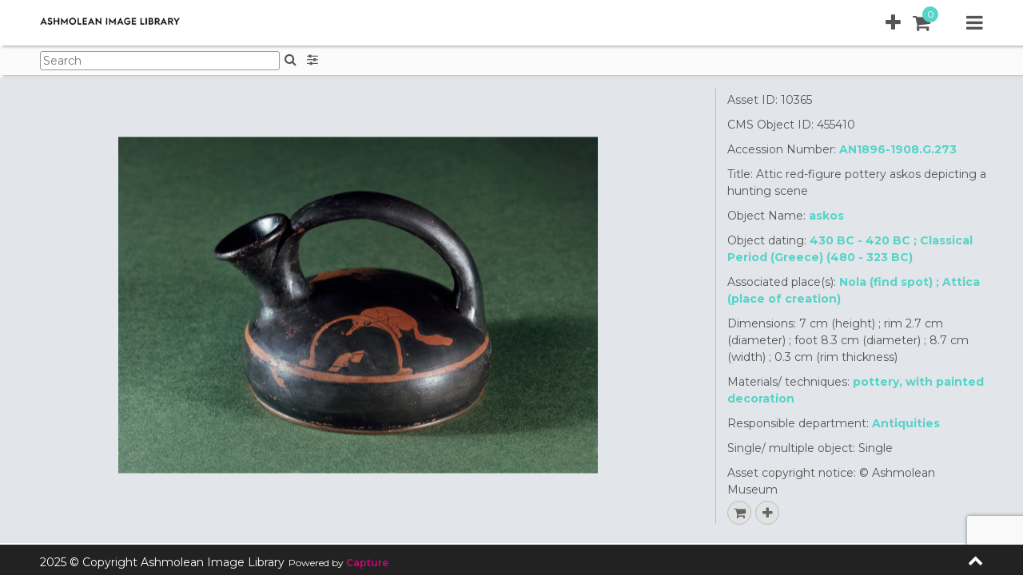

--- FILE ---
content_type: text/html; charset=UTF-8
request_url: https://images.ashmolean.org/asset/10365/
body_size: 25281
content:






<!DOCTYPE html><html lang="en-GB"><head>  <script defer src="https://www.googletagmanager.com/gtag/js?id=G-M9XFR7QL4Y"></script> <script defer src="[data-uri]"></script> <meta charset="UTF-8"><meta name="viewport" content="width=device-width, initial-scale=1"><meta name="robots" content="index,follow" /><meta name="googlebot" content="index,follow" /><link rel="profile" href="http://gmpg.org/xfn/11"><title>Ashmolean Museum Image Library | Attic red-figure pottery askos depicting a hunting scene</title><link rel="apple-touch-icon" sizes="57x57" href="https://images.ashmolean.org/wp-content/themes/capture_web-ashmolean/img/icons/apple-icon-57x57.png"><link rel="apple-touch-icon" sizes="60x60" href="https://images.ashmolean.org/wp-content/themes/capture_web-ashmolean/img/icons/apple-icon-60x60.png"><link rel="apple-touch-icon" sizes="72x72" href="https://images.ashmolean.org/wp-content/themes/capture_web-ashmolean/img/icons/apple-icon-72x72.png"><link rel="apple-touch-icon" sizes="76x76" href="https://images.ashmolean.org/wp-content/themes/capture_web-ashmolean/img/icons/apple-icon-76x76.png"><link rel="apple-touch-icon" sizes="114x114" href="https://images.ashmolean.org/wp-content/themes/capture_web-ashmolean/img/icons/apple-icon-114x114.png"><link rel="apple-touch-icon" sizes="120x120" href="https://images.ashmolean.org/wp-content/themes/capture_web-ashmolean/img/icons/apple-icon-120x120.png"><link rel="apple-touch-icon" sizes="144x144" href="https://images.ashmolean.org/wp-content/themes/capture_web-ashmolean/img/icons/apple-icon-144x144.png"><link rel="apple-touch-icon" sizes="152x152" href="https://images.ashmolean.org/wp-content/themes/capture_web-ashmolean/img/icons/apple-icon-152x152.png"><link rel="apple-touch-icon" sizes="180x180" href="https://images.ashmolean.org/wp-content/themes/capture_web-ashmolean/img/icons/apple-icon-180x180.png"><link rel="icon" type="image/png" sizes="192x192"  href="https://images.ashmolean.org/wp-content/themes/capture_web-ashmolean/img/icons/android-icon-192x192.png"><link rel="icon" type="image/png" sizes="32x32" href="https://images.ashmolean.org/wp-content/themes/capture_web-ashmolean/img/icons/favicon-32x32.png"><link rel="icon" type="image/png" sizes="96x96" href="https://images.ashmolean.org/wp-content/themes/capture_web-ashmolean/img/icons/favicon-96x96.png"><link rel="icon" type="image/png" sizes="16x16" href="https://images.ashmolean.org/wp-content/themes/capture_web-ashmolean/img/icons/favicon-16x16.png"><link rel="manifest" href="https://images.ashmolean.org/wp-content/themes/capture_web-ashmolean/img/icons/manifest.json"><meta name="msapplication-TileColor" content="#ffffff"><meta name="msapplication-TileImage" content="https://images.ashmolean.org/wp-content/themes/capture_web-ashmolean/img/icons/ms-icon-144x144.png"><meta name="description" content="Attic red-figure pottery askos depicting a hunting scene" /><meta property="og:title" content="455410" /><meta property="og:site_name" content="Ashmolean Image Library"/><meta property="og:description" content="Attic red-figure pottery askos depicting a hunting scene" /><meta property="og:image" content="https://images.ashmolean.org/cdn/ashmolean/previews/35/92c3cc934e5c6efea17f9a6c48e7bbe7/0/2ce32e32a49ebe89c5a860095d21382f/10365.jpg" /><meta property="og:url" content="https://images.ashmolean.org/asset/10365/" /><meta property="og:type" content="website" /><meta name="twitter:card" content="summary_large_image"><meta name="twitter:title" content="455410"><meta name="twitter:description" content="Attic red-figure pottery askos depicting a hunting scene"><meta property="twitter:image:src" content="https://images.ashmolean.org/cdn/ashmolean/previews/35/92c3cc934e5c6efea17f9a6c48e7bbe7/0/2ce32e32a49ebe89c5a860095d21382f/10365.jpg"/> <script type="application/ld+json">{
  "@context": "https://schema.org/",
  "@type": "WebSite",
  "name": "Ashmolean Image Library",
  "url": "https://images.ashmolean.org/",
  "potentialAction": {
    "@type": "SearchAction",
    "target": "https://images.ashmolean.org/search/?searchQuery={search_term_string}",
    "query-input": "required name=search_term_string"
  }
}</script> <script type="application/ld+json">{
      "@context": "https://schema.org/",
      "@type": "ImageObject",
        "url": "https://images.ashmolean.org/asset/10365/",
        "license": "https://images.ashmolean.org/asset/10365/",
        "acquireLicensePage": "https://images.ashmolean.org/asset/10365/",
        "contentUrl": "https://images.ashmolean.org/cdn/ashmolean/previews/35/92c3cc934e5c6efea17f9a6c48e7bbe7/0/2ce32e32a49ebe89c5a860095d21382f/10365.jpg",
  		"description": "Attic red-figure pottery askos depicting a hunting scene",
  		"name": "455410",
  		"keywords": "600-300, al, ancient, and, animal, animals, antiques, antiquites, antiquorum, archive, arm, asexual, ashmolean, askos, at, athenian, attic, attitudes, bait, base, basket, bc, beazley, bilderatlas, cabinet, calder, caught, christiansen, club, comte, copenhagen, corpus, cruelty, daremberg, database, de, decoration, delineated, der, dictionnaire, die, drawing, du, entry, exterior, fig.5535, fig.9, foot, fox, g273, gloss, greek, greques, hand, handle, head, hoffmann, hunting, italy, iv, kulturhistorischer, kunst, left, leipzig, lines, lip, mainz, melander, museum, nachahmung, nola, of, ox, oxford, panofka, paris, part, pelt, pl.29, pl.46.2, pl.6, pl.80.3, places, pls, pottery, pourtales-gorgier, preliminary, proceedings, pursuit, red-figure, related, relief, right, romaines, running, runs, satyr, scene, schreiber, sentimentality, sexual, shiny, sketch, skin, spring, steinhart, symposium, trap, type, underside, v539, vase, vasorum, with"
    }</script> <script defer src="[data-uri]"></script> <title>Asset &#8211; Ashmolean Museum Image Library</title><meta name='robots' content='max-image-preview:large' /><style>img:is([sizes="auto" i], [sizes^="auto," i]) { contain-intrinsic-size: 3000px 1500px }</style><link rel='dns-prefetch' href='//cdnjs.cloudflare.com' /><link rel="alternate" type="application/rss+xml" title="Ashmolean Museum Image Library &raquo; Feed" href="https://images.ashmolean.org/feed/" /><link rel="alternate" type="application/rss+xml" title="Ashmolean Museum Image Library &raquo; Comments Feed" href="https://images.ashmolean.org/comments/feed/" /><link rel='stylesheet' id='cwauth-style-group-css' href='https://images.ashmolean.org/wp-content/plugins/bwp-minify/min/?f=wp-content/plugins/wp-oauth/wp-oauth.css,wp-content/themes/capture_web-ashmolean/css/style.css,wp-includes/css/dist/block-library/style.min.css,wp-content/mu-plugins/capture-core/css/izi/iziToast.min.css,wp-content/mu-plugins/capture-core/css/izi/iziModal.min.css,wp-content/plugins/contact-form-7/includes/css/styles.css,wp-content/plugins/cookie-notice/css/front.min.css,wp-content/plugins/wp-knowledgebase/template-legacy/kbe_style.css,wp-content/plugins/cf7-conditional-fields/style.css&#038;ver=1758049473' type='text/css' media='all' /><link rel='stylesheet' id='fa_styles-css' href='https://cdnjs.cloudflare.com/ajax/libs/font-awesome/4.7.0/css/font-awesome.min.css?ver=1' type='text/css' media='all' /> <script type="text/javascript" src="https://images.ashmolean.org/wp-includes/js/jquery/jquery.min.js?ver=3.7.1" id="jquery-core-js"></script> <script defer type="text/javascript" src="https://images.ashmolean.org/wp-includes/js/jquery/jquery-migrate.min.js?ver=3.4.1" id="jquery-migrate-js"></script> <script defer type='text/javascript' src='https://images.ashmolean.org/wp-content/plugins/bwp-minify/min/?f=wp-content/plugins/wp-oauth/wp-oauth.js,wp-content/mu-plugins/capture-core/js/vendor/jsrender.min.js,wp-content/mu-plugins/capture-core/js/vendor/packery.min.js,wp-content/mu-plugins/capture-core/js/vendor/infinite-scroll.min.js,wp-content/mu-plugins/capture-core/js/vendor/jquery.mousewheel.js,wp-content/mu-plugins/capture-core/js/vendor/cookie.js,wp-content/mu-plugins/capture-core/js/vendor/touchswipe.min.js,wp-content/mu-plugins/capture-core/js/vendor/uppy-1.31.1.min.js,wp-content/mu-plugins/capture-core/js/vendor/vex.min.js,wp-content/mu-plugins/capture-core/js/vendor/iziToast.min.js&#038;ver=1758049473'></script> <script defer type="text/javascript" src="https://images.ashmolean.org/wp-content/cache/autoptimize/autoptimize_single_dbde9614c089a3af195a2a510d698401.php?ver=1" id="dropzone-js"></script> <script defer id="cwauth-cvars-js-extra" src="[data-uri]"></script> <script defer type='text/javascript' src='https://images.ashmolean.org/wp-content/plugins/bwp-minify/min/?f=wp-content/mu-plugins/capture-core/js/vendor/iziModal.min.js,wp-content/mu-plugins/capture-core/js/vendor/pdf.worker.js,wp-content/mu-plugins/capture-core/js/vendor/pdf.js,wp-content/plugins/cookie-notice/js/front.min.js,wp-content/plugins/wp-oauth/cvars.js&#038;ver=1758049473'></script> <link rel="https://api.w.org/" href="https://images.ashmolean.org/wp-json/" /><link rel="alternate" title="JSON" type="application/json" href="https://images.ashmolean.org/wp-json/wp/v2/pages/13" /><link rel="EditURI" type="application/rsd+xml" title="RSD" href="https://images.ashmolean.org/xmlrpc.php?rsd" /><link rel="canonical" href="https://images.ashmolean.org/asset/" /><link rel='shortlink' href='https://images.ashmolean.org/?p=13' /><link rel="alternate" title="oEmbed (JSON)" type="application/json+oembed" href="https://images.ashmolean.org/wp-json/oembed/1.0/embed?url=https%3A%2F%2Fimages.ashmolean.org%2Fasset%2F" /><link rel="alternate" title="oEmbed (XML)" type="text/xml+oembed" href="https://images.ashmolean.org/wp-json/oembed/1.0/embed?url=https%3A%2F%2Fimages.ashmolean.org%2Fasset%2F&#038;format=xml" /> <script id="navBasketBox" type="text/x-jsrender"><div class="basketPanelNav navSideItem">
		<div class="contentBlock">	
			<div class="sidebarItem basketSidebarItem">
				<div class="basketList clearfix">
					<div class="basketListInner">
						<div class="sidebarSubTitle">
							<h3>Default Basket</h3>
						</div>
						<div class="currentBasket">
						
						</div>
						<div class="addNewBasket">
							<a href="#" class="primary-button" id="addNewBasket">Add new</a>
						</div>
						<p class="hide loginForMoreMessageBasket">Please <a href="https://images.ashmolean.org/login/" class="textLink02">sign in</a>/<a href="https://images.ashmolean.org/register/" class="textLink02">register</a> to add a cart</p>
						<div class="sidebarSubTitle saved">
							<h3>Saved Baskets</h3>
						</div>
						<div class="savedBaskets">
							
						</div>
					</div>
				</div>
			</div>
		</div>
	</div></script> <script id="basketSidebar" type="text/x-jsrender"><div class="basketPanelSidebar">
		<div class="contentBlock">	
			<div class="sidebarItem basketSidebarItem">
				<div class="basketList clearfix">
					<div class="basketListInner">
						<div class="sidebarSubTitle">
							<h3>Default Basket</h3>
						</div>
						<div class="currentBasket">
						
						</div>
						<div class="addNewBasket">
							<a href="#" class="primary-button" id="addNewBasket">Add new</a>
						</div>
						<div class="sidebarSubTitle">
							<h3>Saved Baskets</h3>
						</div>
						<div class="savedBaskets">
							
						</div>
					</div>
				</div>
			</div>
		</div>
	</div></script><script defer src="[data-uri]"></script> </head><body class="wp-singular page-template-default page page-id-13 wp-theme-capture_web_theme_2 wp-child-theme-capture_web-ashmolean asset_preview_page cookies-not-set no-sidebar"><h1 class="screen-reader-text"></h1> <script defer src="[data-uri]"></script> <div id="page" class="site"> <noscript><div class="JSWarning"><div class="JSWarningInner"><p>For full functionality of this site it is necessary to enable JavaScript. Here are the <a href="http://activatejavascript.org" target="_blank"> instructions how to enable JavaScript in your web browser</a>.</p></div></div> </noscript> <a class="skip-link screen-reader-text" href="#content">Skip to content</a><header id="masthead" class="site-header"><div class="siteHeaderWrapper row"><form class="hide"> <input type="hidden" id="cooURL" value="https://images.ashmolean.org/api" /> <input type="hidden" id="uIP" value="3.129.45.248" /> <input type="hidden" id="lang_code" value="" /> <input type="hidden" id="currentSearchTerm" value="" /> <input type="hidden" id="stat" value="" data-logged="false" /></form><div class="site-branding col col-6"><div class="corporateLogo"> <a href="https://images.ashmolean.org" class="logoHomeLink"> <noscript><img src="https://images.ashmolean.org/wp-content/uploads/2020/04/Ashmolean-Image-Library-Title-Black.png" alt="Company Logo" /></noscript><img class="lazyload" src='data:image/svg+xml,%3Csvg%20xmlns=%22http://www.w3.org/2000/svg%22%20viewBox=%220%200%20210%20140%22%3E%3C/svg%3E' data-src="https://images.ashmolean.org/wp-content/uploads/2020/04/Ashmolean-Image-Library-Title-Black.png" alt="Company Logo" /> <span class="screen-reader-hide">Home</span> </a></div></div><nav id="site-navigation" class="main-navigation col col-6"><div class="headerIcons"> <a href="#" class="headerLink lightbox openLightboxPanel" title="Lightbox"><div class="icon"><i class="fa fa-plus" aria-hidden="true"></i><span class="screen-reader-hide">Lightbox</span></div></a> <a href="#" class="headerLink cart" id="cartBtn"><div class="icon"><i class="fa fa-shopping-cart"></i></div><div class="amountContainer"><span class="cartAmount">0</span></div></a></div> <a href="#" class="navMenu"> <i class="fa fa-navicon" aria-hidden="true"></i> <span class="screen-reader-hide">Main menu</span> </a><div class="menuContainer"><div class="menuContainerInner"> <a href="#" class="closeMenu"> <i class="fa fa-close" aria-hidden="true"></i> <span class="screen-reader-hide">Close menu</span> </a><div class="navItemDisplay"><div class="mobile"> <a href="#" class="closeNavItemDisplay"> <i class="fa fa-chevron-right" aria-hidden="true"></i> <span class="screen-reader-hide">Close menu item</span> </a></div><div class="navItemDisplayInner" id="navDisplayArea"><div class="navLogoWrapper"> <a href="https://images.ashmolean.org"> <noscript><img src="https://images.ashmolean.org/wp-content/uploads/2020/04/Ashmolean-Image-Library-Title-White.png" alt="Company Logo" /></noscript><img class="lazyload" src='data:image/svg+xml,%3Csvg%20xmlns=%22http://www.w3.org/2000/svg%22%20viewBox=%220%200%20210%20140%22%3E%3C/svg%3E' data-src="https://images.ashmolean.org/wp-content/uploads/2020/04/Ashmolean-Image-Library-Title-White.png" alt="Company Logo" /> <span class="screen-reader-hide">Home</span> </a></div></div></div><div class="navItems"><div class="navItemsInner"><div class="mobile"><div class="navLogoWrapper"> <a href="https://images.ashmolean.org"> <noscript><img src="https://images.ashmolean.org/wp-content/uploads/2020/04/Ashmolean-Image-Library-Title-White.png" alt="Company Logo" /></noscript><img class="lazyload" src='data:image/svg+xml,%3Csvg%20xmlns=%22http://www.w3.org/2000/svg%22%20viewBox=%220%200%20210%20140%22%3E%3C/svg%3E' data-src="https://images.ashmolean.org/wp-content/uploads/2020/04/Ashmolean-Image-Library-Title-White.png" alt="Company Logo" /> <span class="screen-reader-hide">Home</span> </a></div></div><ul class="menuToolsList" role="navigation"><li><a href="#" class="toolbarLink search" id="searchBtn"><div class="icon"><i class="fa fa-search"></i></div>Search</a></li><li><a href="#" class="toolbarLink user" id="userLoginBtn"><div class="icon"><i class="fa fa-user"></i></div>Login / Register</a></li><li><a href="https://images.ashmolean.org/groups/" class="toolbarLink groups" id="groupsBtn"><div class="icon"><i class="fa fa-object-group"></i></div>Groups</a></li><li><a href="#" class="toolbarLink lightbox" id="lightboxBtn"><div class="icon"><i class="fa fa-plus"></i></div>Lightbox</a></li><li><a href="#" class="toolbarLink cart" id="cartLink"><div class="icon"><i class="fa fa-shopping-cart"></i></div>Basket</a></li><li><a href="/help/" class="toolbarLink helpMenu"><div class="icon"><i class="fa fa-question"></i></div>Help</a></li></ul></div></div></div></div></nav></div></header><div class="header_placeholder"></div><div class="pageSubHeader"><div class="pageSubHeaderInner row"><div class="pageSubHeaderSearch"><form class="searchFormHeader form " id="searchFormHeader" novalidate="" action="https://images.ashmolean.org/search/"><div class="formGroup clearfix"><div class="formGroupItem"> <label for="searchQueryHeader" class="hide">Search:</label> <input type="text" name="searchQuery" id="searchQueryHeader" class="searchQueryHeader textbox" placeholder="Search"><button type="submit" class="iconButton SearchHomeButton inlineIconButton"><i class="fa fa-search" aria-hidden="true"></i><span class="screen-reader-hide">Search</span></button><div class="response"></div></div></div></form></div><div class="subHeaderTools"><div class="searchFilters"> <a href="#" class="headerIconButton searchFilter" title="Search filters"><i class="fa fa-sliders" aria-hidden="true"></i><span class="screen-reader-hide">Search filters</span></a></div></div></div></div><div class="pageSubHeader_placeholder"></div><div id="content" class="site-content"><div class="sidebar" id="sidebar"> <a href="#" class="closeSidebar" title="Close sidebar"><i class="fa fa-close" aria-hidden="true"></i><span class="screen-reader-hide">Search</span></a><div class="content"></div></div><div id="primary" class="content-area"><main id="main" class="site-main" role="main"><div class="assetPageWrapper"><div class="previewAssetWrapper"></div></div></main></div> <script id="assetPagePreview" type="text/x-jsrender"><div class="imageHugger {{if preview.mimetype == 'quicktime/panoramic'}}pano{{/if}}">
		{{if preview.mimetype == "image/jpeg"}}
			<div itemscope itemtype="http://schema.org/ImageObject">
				<span class="schemaInfo" itemprop="name"></span>
				<img src="{{:preview.url}}" class="assetPreviewItem" itemprop="contentUrl" alt="{{if metadata.md2}}{{:metadata.md2.value}}{{/if}}" />
			</div>
		{{/if}}
		{{if preview.mimetype == "image/png"}}
			<div itemscope itemtype="http://schema.org/ImageObject">
				<span class="schemaInfo" itemprop="name"></span>
				<img src="{{:preview.url}}" class="assetPreviewItem" itemprop="contentUrl" alt="{{if metadata.md2}}{{:metadata.md2.value}}{{/if}}" />
			</div>
		{{/if}}
		{{if preview.mimetype == "video/ogg"}}
			<video controls loop>
				<source src="{{:preview.url}}" type="video/ogg">
			</video>
		{{/if}}
		{{if preview.mimetype == "video/mp4"}}
			<video controls loop>
				<source src="{{:preview.url}}" type="video/mp4">
			</video>
		{{/if}}
		{{if preview.mimetype == "application/pdf"}}
			<embed src="{{:preview.url}}" alt="pdf" pluginspage="http://www.adobe.com/products/acrobat/readstep2.html">
		{{/if}}
		{{if preview.mimetype == "quicktime/panoramic"}}
				
			<div id="photosphere"></div>
		{{/if}}
			{{if preview.mimetype == "application/octet-stream"}}
				<video id="video" controls></video>
			{{/if}}   
			<div class="annotateImageDrawing">
				<img src="" class="imgDrawingOverlay" />
			</div>
		</div>
	</div></script> <script id="assetPagePreviewDetails" type="text/x-jsrender"><div class="previewPanelDetailsWrapper">
	<div class="previewAssetDetails vScroll">
		<div class="previewAssetDetailsWrapper">
			<div class="previewAssetDetailsList">
				<div class="previewAssetDetailsItem">
					{{if metadata.md61 && metadata.md61.value !== ''}}
						<h1 class="assetName" title="{{:metadata.md61.value}}">{{:metadata.md61.value}}</h1>
					{{/if}}
					{{if summary.idasset}}
						<span class="detail">
							<span class="label">Asset ID:</span>
							<span class="desc">{{:summary.idasset}}</span>
						</span>
					{{/if}}
					{{if metadata.md31 && metadata.md31.value !== ''}}
						<span class="detail">
							<span class="label">{{:metadata.md31.label}}:</span>
							<span class="desc">{{:metadata.md31.value}}</span>
						</span>
					{{/if}}
					{{if metadata.md32 && metadata.md32.value !== ''}}
						<span class="detail">
							<span class="label">{{:metadata.md32.label}}:</span>
							<span class="desc">
								<a href="/search/?searchQuery={{:metadata.md32.value}}" class="textLink04">{{:metadata.md32.value}}</a>
							</span>
						</span>
					{{/if}}
					{{if metadata.md33 && metadata.md33.value !== ''}}
						<span class="detail">
							<span class="label">{{:metadata.md33.label}}:</span>
							<span class="desc">{{:metadata.md33.value}}</span>
						</span>
					{{/if}}
					{{if metadata.md34 && metadata.md34.value !== ''}}
						<span class="detail">
							<span class="label">{{:metadata.md34.label}}:</span>
							<span class="desc">
								<a href="/search/?searchQuery={{:metadata.md34.value}}" class="textLink04">{{:metadata.md34.value}}</a>
							</span>
						</span>
					{{/if}}
					{{if metadata.md35 && metadata.md35.value !== ''}}
						<span class="detail">
							<span class="label">{{:metadata.md35.label}}:</span>
							<span class="desc">{{:metadata.md35.value}}</span>
						</span>
					{{/if}}
					{{if metadata.md36 && metadata.md36.value !== ''}}
						<span class="detail">
							<span class="label">{{:metadata.md36.label}}:</span>
							<span class="desc">{{:metadata.md36.value}}</span>
						</span>
					{{/if}}
					{{if metadata.md37 && metadata.md37.value !== ''}}
						<span class="detail">
							<span class="label">{{:metadata.md37.label}}:</span>
							<span class="desc">
								<a href="/search/?searchQuery={{:metadata.md37.value}}" class="textLink04">{{:metadata.md37.value}}</a>
							</span>
						</span>
					{{/if}}
					{{if metadata.md38 && metadata.md38.value !== ''}}
						<span class="detail">
							<span class="label">{{:metadata.md38.label}}:</span>
							<span class="desc">
								<a href="/search/?searchQuery={{:metadata.md38.value}}" class="textLink04">{{:metadata.md38.value}}</a>
							</span>
						</span>
					{{/if}}
					{{if metadata.md39 && metadata.md39.value !== ''}}
						<span class="detail">
							<span class="label">{{:metadata.md39.label}}:</span>
							<span class="desc">
								<a href="/search/?searchQuery={{:metadata.md39.value}}" class="textLink04">{{:metadata.md39.value}}</a>
							</span>
						</span>
					{{/if}}
					{{if metadata.md40 && metadata.md40.value !== ''}}
						<span class="detail">
							<span class="label">{{:metadata.md40.label}}:</span>
							<span class="desc">
								<a href="/search/?searchQuery={{:metadata.md40.value}}" class="textLink04">{{:metadata.md40.value}}</a>
							</span>
						</span>
					{{/if}}
					{{if metadata.md41 && metadata.md41.value !== ''}}
						<span class="detail">
							<span class="label">{{:metadata.md41.label}}:</span>
							<span class="desc">
								<a href="/search/?searchQuery={{:metadata.md41.value}}" class="textLink04">{{:metadata.md41.value}}</a>
							</span>
						</span>
					{{/if}}
					{{if metadata.md42 && metadata.md42.value !== ''}}
						<span class="detail">
							<span class="label">{{:metadata.md42.label}}:</span>
							<span class="desc">{{:metadata.md42.value}}</span>
						</span>
					{{/if}}
					{{if metadata.md43 && metadata.md43.value !== ''}}
						<span class="detail">
							<span class="label">{{:metadata.md43.label}}:</span>
							<span class="desc">
								<a href="/search/?searchQuery={{:metadata.md43.value}}" class="textLink04">{{:metadata.md43.value}}</a>
							</span>
						</span>
					{{/if}}
					{{if metadata.md44 && metadata.md44.value !== ''}}
						<span class="detail">
							<span class="label">{{:metadata.md44.label}}:</span>
							<span class="desc">
								<a href="/search/?searchQuery={{:metadata.md44.value}}" class="textLink04">{{:metadata.md44.value}}</a>
							</span>
						</span>
					{{/if}}
					{{if metadata.md45 && metadata.md45.value !== ''}}
						<span class="detail">
							<span class="label">{{:metadata.md45.label}}:</span>
							<span class="desc">{{:metadata.md45.value}}</span>
						</span>
					{{/if}}
					{{if metadata.md46 && metadata.md46.value !== ''}}
						<span class="detail">
							<span class="label">{{:metadata.md46.label}}:</span>
							<span class="desc">{{:metadata.md46.value}}</span>
						</span>
					{{/if}}
					{{if metadata.md48 && metadata.md48.value !== ''}}
						<span class="detail">
							<span class="label">{{:metadata.md48.label}}:</span>
							<span class="desc">{{:metadata.md48.value}}</span>
						</span>
					{{/if}}
					{{if metadata.md50 && metadata.md50.value !== ''}}
						<span class="detail">
							<span class="label">{{:metadata.md50.label}}:</span>
							<span class="desc">{{:metadata.md50.value}}</span>
						</span>
					{{/if}}
					{{if metadata.md54 && metadata.md54.value !== ''}}
						<span class="detail">
							<span class="label">{{:metadata.md54.label}}:</span>
							<span class="desc">{{:metadata.md54.value}}</span>
						</span>
					{{/if}}
					{{if metadata.md56 && metadata.md56.value !== ''}}
						<span class="detail">
							<span class="label">{{:metadata.md56.label}}:</span>
							<ul class="keywordList clearfix">
								{{keywordTags:metadata.md56.value}}
							</ul>
						</span>
					{{/if}}
					<p class="note">Can’t find the view/ detail you are looking for? Contact our team via <a href="mailto:picture.library@ashmus.ox.ac.uk" class="textLink02">picture.library@ashmus.ox.ac.uk</a>, or by calling <a href="tel:+4401865278040" class="textLink02">+44 (0)1865 278040</a> to see if we have an existing image to suit, or to discuss new photography commissions.</p>
				</div>
			</div>
		</div>
		<div class="assetActions">
				<ul class="actions clearfix">
				        {{if summary.license_types}}
        {{props summary.license_types ~idasset=summary.idasset}}
        {{if prop.is_physical_print}}
        <li><a href="#" class="printAsset printAssetIcon" data-id="{{:~idasset}}" title="This asset is available as a print. Click to add to basket and select print options"><i class="fa fa-print"></i></a></li>
        {{/if}}
        {{/props}}
        {{/if}}
        	<li class="basketAddToIcon"><a href="#" class="addToBasket" title="Add to basket" data-id="{{:summary.idasset}}" data-title="Add to"><i class="fa fa-shopping-cart"></i></a></li>	<li>
	<a href="#" class="addToLightbox circle" title="Add to" data-id="{{:summary.idasset}}" data-title="Add to"><i class="fa fa-plus" aria-hidden="true"></i><span class="screen-reader-hide">Add to lightbox</span></a>	</li>
					</ul>
			</div>
		</div>
		<div class="previewAssetActionPanel">
			<div class="previewAssetActionPanelInner"></div>
		</div>
	</div></script> </div><footer id="colophon" class="site-footer"><div class="footerInner"><div class="footerMain"><div class="footerMainInner row"><div class="col col-3"><section id="nav_menu-2" class="widget widget_nav_menu"><div class="menu-footermenu1-container"><ul id="menu-footermenu1" class="menu"><li id="menu-item-58" class="menu-item menu-item-type-post_type menu-item-object-page menu-item-58"><a href="https://images.ashmolean.org/about-us/">About us</a></li><li id="menu-item-57" class="menu-item menu-item-type-post_type menu-item-object-page menu-item-57"><a href="https://images.ashmolean.org/contact-us/">Contact us</a></li><li id="menu-item-238" class="menu-item menu-item-type-post_type menu-item-object-page menu-item-238"><a href="https://images.ashmolean.org/terms-and-conditions/">Terms of use</a></li><li id="menu-item-60" class="menu-item menu-item-type-post_type menu-item-object-page menu-item-privacy-policy menu-item-60"><a rel="privacy-policy" href="https://images.ashmolean.org/privacy-policy/">Data protection and privacy</a></li></ul></div></section></div><div class="col col-3"><section id="nav_menu-3" class="widget widget_nav_menu"><div class="menu-footermenu2-container"><ul id="menu-footermenu2" class="menu"><li id="menu-item-66" class="menu-item menu-item-type-post_type menu-item-object-page menu-item-66"><a href="https://images.ashmolean.org/image-inquiry/">Image inquiry form</a></li></ul></div></section></div><div class="col col-3"></div><div class="col col-3"><section id="nav_menu-4" class="widget widget_nav_menu"></section></div></div></div><div class="footerBar"><div class="footerBarInner"><div class="row"><div class="copyright col col-5"> <span class="copyrightText">2025 &copy; Copyright Ashmolean Image Library</span><div class="poweredByWrapper"> Powered by <a href="http://www.capture.co.uk" title="Powered by capture" target="_blank" class="poweredByAction">Capture</a></div></div><div class="socialIcons col col-6"><div class="socialMediaInner"></div></div><div class="expander col col-1"> <a href="#" class="openFooterMain expandFooter" title="Expand footer"><i class="fa fa-chevron-up" aria-hidden="true"></i><span class="screen-reader-hide">Expand footer</span></a></div></div></div></div></div></footer></div><div class="notificationArea"></div> <script type="speculationrules">{"prefetch":[{"source":"document","where":{"and":[{"href_matches":"\/*"},{"not":{"href_matches":["\/wp-*.php","\/wp-admin\/*","\/wp-content\/uploads\/*","\/wp-content\/*","\/wp-content\/plugins\/*","\/wp-content\/themes\/capture_web-ashmolean\/css\/*","\/wp-content\/themes\/capture_web_theme_2\/*","\/*\\?(.+)"]}},{"not":{"selector_matches":"a[rel~=\"nofollow\"]"}},{"not":{"selector_matches":".no-prefetch, .no-prefetch a"}}]},"eagerness":"conservative"}]}</script>  <script id="assetOverlay" type="text/x-jsrender"><div class="assetOverlay" data-id="{{:summary.idasset}}">
		<a href="#" class="closeOverlay">
			<i class="fa fa-close" aria-hidden="true"></i>
			<span class="screen-reader-text">Close preview</span>
		</a>
		<div class="overlayWrapper clearfix">
			<div class="overlayInner">

			</div>
		</div>
	</div></script>  <script id="previewAsset" type="text/x-jsrender"><div class="previewAssetWrapper">
		<a href="#" class="prevAsset assetNavBtn" data-id="{{:summary.idasset}}"><i class="fa fa-angle-left" aria-hidden="true"></i><span class="screen-reader-text">Previous asset</span></a>
		<div class="imageHugger {{if preview.mimetype == 'quicktime/panoramic'}}pano{{/if}}">
			{{if preview.mimetype == "image/jpeg"}}
				<div itemscope itemtype="http://schema.org/ImageObject">
					<span class="schemaInfo" itemprop="name"></span>
					<img src="{{:preview.url}}" class="assetPreviewItem" itemprop="contentUrl" alt="{{if metadata.md2}}{{:metadata.md2.value}}{{/if}}" />
				</div>
			{{/if}}
			{{if preview.mimetype == "image/png"}}
				<div itemscope itemtype="http://schema.org/ImageObject">
					<span class="schemaInfo" itemprop="name"></span>
					<img src="{{:preview.url}}" class="assetPreviewItem" itemprop="contentUrl" alt="{{if metadata.md2}}{{:metadata.md2.value}}{{/if}}" />
				</div>
			{{/if}}
			{{if preview.mimetype == "video/ogg"}}
				<video controls loop>
					<source src="{{:preview.url}}" type="video/ogg">
				</video>
			{{/if}}
			{{if preview.mimetype == "video/mp4"}}
				<video controls loop>
					<source src="{{:preview.url}}" type="video/mp4">
				</video>
			{{/if}}
			{{if preview.mimetype == "application/pdf"}}
				<div class="pdf-viewer" id="pdfViewerContainer">
					<div class="prevPage pageNavContainer">
						<button id="prev" class="pageNav"><span class="icon"><i class="fa fa-angle-left" aria-hidden="true"></i></span><span class="label">Previous page</span></button>
					</div>
					<div class="canvas">
						<canvas id="pdfViewer"></canvas>
					</div>
					<div class="nextPage pageNavContainer">
						<button id="next" class="pageNav"><span class="icon"><i class="fa fa-angle-right" aria-hidden="true"></i></span><span class="label">Next page</span></button>
					</div>
					 <span>Page: <span id="page_num"></span> / <span id="page_count"></span></span>
				</div>
			{{/if}}
			{{if preview.mimetype == "quicktime/panoramic"}}
				
				<div id="photosphere"></div>
			{{/if}}
			{{if preview.mimetype == "application/octet-stream"}}
				<video id="video" controls></video>
			{{/if}}   
			<div class="annotateImageDrawing">
				<img src="" class="imgDrawingOverlay" />
			</div>
		</div>
		<a href="#" class="nextAsset assetNavBtn" data-id="{{:summary.idasset}}"><i class="fa fa-angle-right" aria-hidden="true"></i><span class="screen-reader-text">Next asset</span></a>
	</div></script>  <script id="previewAssetDetails" type="text/x-jsrender"><div class="previewPanelDetailsWrapper">
		<div class="previewAssetDetails vScroll">
			<div class="previewAssetDetailsWrapper">
				<div class="previewAssetDetailsList">
					<div class="previewAssetDetailsItem">
						{{if metadata.md61 && metadata.md61.value !== ''}}
							<h3 class="assetName" title="{{:metadata.md61.value}}">{{:metadata.md61.value}}</h3>
						{{/if}}
						{{if summary.idasset}}
							<span class="detail">
								<span class="label">Asset ID:</span>
								<span class="desc">{{:summary.idasset}}</span>
							</span>
						{{/if}}
						{{if metadata.md31 && metadata.md31.value !== ''}}
							<span class="detail">
								<span class="label">{{:metadata.md31.label}}:</span>
								<span class="desc">{{:metadata.md31.value}}</span>
							</span>
						{{/if}}
						{{if metadata.md32 && metadata.md32.value !== ''}}
							<span class="detail">
								<span class="label">{{:metadata.md32.label}}:</span>
								<span class="desc">
									<a href="/search/?searchQuery={{:metadata.md32.value}}" class="textLink04">{{:metadata.md32.value}}</a>
								</span>
							</span>
						{{/if}}
						{{if metadata.md33 && metadata.md33.value !== ''}}
							<span class="detail">
								<span class="label">{{:metadata.md33.label}}:</span>
								<span class="desc">{{:metadata.md33.value}}</span>
							</span>
						{{/if}}
						{{if metadata.md34 && metadata.md34.value !== ''}}
							<span class="detail">
								<span class="label">{{:metadata.md34.label}}:</span>
								<span class="desc">
									<a href="/search/?searchQuery={{:metadata.md34.value}}" class="textLink04">{{:metadata.md34.value}}</a>
								</span>
							</span>
						{{/if}}
						{{if metadata.md35 && metadata.md35.value !== ''}}
							<span class="detail">
								<span class="label">{{:metadata.md35.label}}:</span>
								<span class="desc">{{:metadata.md35.value}}</span>
							</span>
						{{/if}}
						{{if metadata.md36 && metadata.md36.value !== ''}}
							<span class="detail">
								<span class="label">{{:metadata.md36.label}}:</span>
								<span class="desc">{{:metadata.md36.value}}</span>
							</span>
						{{/if}}
						{{if metadata.md37 && metadata.md37.value !== ''}}
							<span class="detail">
								<span class="label">{{:metadata.md37.label}}:</span>
								<span class="desc">
									<a href="/search/?searchQuery={{:metadata.md37.value}}" class="textLink04">{{:metadata.md37.value}}</a>
								</span>
							</span>
						{{/if}}
						{{if metadata.md38 && metadata.md38.value !== ''}}
							<span class="detail">
								<span class="label">{{:metadata.md38.label}}:</span>
								<span class="desc">
									<a href="/search/?searchQuery={{:metadata.md38.value}}" class="textLink04">{{:metadata.md38.value}}</a>
								</span>
							</span>
						{{/if}}
						{{if metadata.md39 && metadata.md39.value !== ''}}
							<span class="detail">
								<span class="label">{{:metadata.md39.label}}:</span>
								<span class="desc">
									<a href="/search/?searchQuery={{:metadata.md39.value}}" class="textLink04">{{:metadata.md39.value}}</a>
								</span>
							</span>
						{{/if}}
						{{if metadata.md40 && metadata.md40.value !== ''}}
							<span class="detail">
								<span class="label">{{:metadata.md40.label}}:</span>
								<span class="desc">
									<a href="/search/?searchQuery={{:metadata.md40.value}}" class="textLink04">{{:metadata.md40.value}}</a>
								</span>
							</span>
						{{/if}}
						{{if metadata.md41 && metadata.md41.value !== ''}}
							<span class="detail">
								<span class="label">{{:metadata.md41.label}}:</span>
								<span class="desc">
									<a href="/search/?searchQuery={{:metadata.md41.value}}" class="textLink04">{{:metadata.md41.value}}</a>
								</span>
							</span>
						{{/if}}
						{{if metadata.md42 && metadata.md42.value !== ''}}
							<span class="detail">
								<span class="label">{{:metadata.md42.label}}:</span>
								<span class="desc">{{:metadata.md42.value}}</span>
							</span>
						{{/if}}
						{{if metadata.md43 && metadata.md43.value !== ''}}
							<span class="detail">
								<span class="label">{{:metadata.md43.label}}:</span>
								<span class="desc">
									<a href="/search/?searchQuery={{:metadata.md43.value}}" class="textLink04">{{:metadata.md43.value}}</a>
								</span>
							</span>
						{{/if}}
						{{if metadata.md44 && metadata.md44.value !== ''}}
							<span class="detail">
								<span class="label">{{:metadata.md44.label}}:</span>
								<span class="desc">
									<a href="/search/?searchQuery={{:metadata.md44.value}}" class="textLink04">{{:metadata.md44.value}}</a>
								</span>
							</span>
						{{/if}}
						{{if metadata.md45 && metadata.md45.value !== ''}}
							<span class="detail">
								<span class="label">{{:metadata.md45.label}}:</span>
								<span class="desc">{{:metadata.md45.value}}</span>
							</span>
						{{/if}}
						{{if metadata.md46 && metadata.md46.value !== ''}}
							<span class="detail">
								<span class="label">{{:metadata.md46.label}}:</span>
								<span class="desc">{{:metadata.md46.value}}</span>
							</span>
						{{/if}}
						{{if metadata.md48 && metadata.md48.value !== ''}}
							<span class="detail">
								<span class="label">{{:metadata.md48.label}}:</span>
								<span class="desc">{{:metadata.md48.value}}</span>
							</span>
						{{/if}}
						{{if metadata.md50 && metadata.md50.value !== ''}}
							<span class="detail">
								<span class="label">{{:metadata.md50.label}}:</span>
								<span class="desc">{{:metadata.md50.value}}</span>
							</span>
						{{/if}}
						{{if metadata.md54 && metadata.md54.value !== ''}}
							<span class="detail">
								<span class="label">{{:metadata.md54.label}}:</span>
								<span class="desc">{{:metadata.md54.value}}</span>
							</span>
						{{/if}}
						{{if metadata.md56 && metadata.md56.value !== ''}}
							<span class="detail">
								<span class="label">{{:metadata.md56.label}}:</span>
								<ul class="keywordList clearfix">
									{{keywordTags:metadata.md56.value}}
								</ul>
							</span>
						{{/if}}
						<p class="note">Can’t find the view/ detail you are looking for? Contact our team via <a href="mailto:picture.library@ashmus.ox.ac.uk" class="textLink02">picture.library@ashmus.ox.ac.uk</a>, or by calling <a href="tel:+4401865278040" class="textLink02">+44 (0)1865 278040</a> to see if we have an existing image to suit, or to discuss new photography commissions.</p>
					</div>
				</div>
			</div>
			<div class="assetActions">
				<ul class="actions clearfix">
					        {{if summary.license_types}}
        {{props summary.license_types ~idasset=summary.idasset}}
        {{if prop.is_physical_print}}
        <li><a href="#" class="printAsset printAssetIcon" data-id="{{:~idasset}}" title="This asset is available as a print. Click to add to basket and select print options"><i class="fa fa-print"></i></a></li>
        {{/if}}
        {{/props}}
        {{/if}}
        	<li class="basketAddToIcon"><a href="#" class="addToBasket" title="Add to basket" data-id="{{:summary.idasset}}" data-title="Add to"><i class="fa fa-shopping-cart"></i></a></li>	<li>
	<a href="#" class="addToLightbox circle" title="Add to" data-id="{{:summary.idasset}}" data-title="Add to"><i class="fa fa-plus" aria-hidden="true"></i><span class="screen-reader-hide">Add to lightbox</span></a>	</li>
					</ul>
			</div>
		</div>
		<div class="previewAssetActionPanel">
			<div class="previewAssetActionPanelInner"></div>
		</div>
	</div></script> <script id="assetOnlyNotesArea" type="text/x-jsrender"></script> <script id="assetDeleteNoteMessage" type="text/x-jsrender">Are you sure you want to delete this note?</script> <script id="keywordTemplate" type="text/x-jsrender"><li class="keywordItem"><a href="https://images.ashmolean.org/search/?searchQuery={{>}}" title="Search for {{>}}">{{>}}</a></li></script> <div class="downloadPanel"><div class="downloadPanelInner"><div class="animation"><div class="loadingAnimation active"> <span class="hide">Loading...</span><div class="spinner"><div class="bounce1"></div><div class="bounce2"></div><div class="bounce3"></div></div></div></div><div class="message"><p>Your download will start shortly, please do not navigate away from this page until the download prompt has appeared. Doing so may cause your download to be interrupted.</p></div></div></div> <script id="projectForm" type="text/x-jsrender"><form id="assetDownloadUsageForm" class="form">
		<h2>Download</h2>
		{{if usage !== ''}}
			{{if usage && usage.form_type}}
				<p>Please enter details of how the asset(s) will be used</p>
			{{/if}}
			<div id="parentUsage">
				{{include tmpl="#usageForm" /}}
			</div>
		{{/if}}
		{{if sizes}}
			<div id="parentDownload">
			</div>
		{{/if}}
		<div class="assetArea">
			{{if available}}
				{{include tmpl="#downloadAssetList" /}}
			{{/if}}
		</div>
		<div class="formGroup clearfix submitBtn">
			<input type="submit" class="primary-button" value="Download" />
		</div>
		<p class="disclaimer">By clicking Download you agree to the <a href="/terms-and-conditions" class="textLink02" target="_blank">Terms and conditions</a></p>
		<p class="note">These downloads are to be used for non-commercial purposes only</p>
	</form></script> <script id="usageForm" type="text/x-jsrender">{{for usage}}
		{{if form_type == 'text'}}
		<div class="formGroupItem">
			<label for="{{:form_name}}" class="hide">{{:form_label}}</label>
			<input type="{{:form_name}}" name="{{:form_name}}" id="{{:form_name}}" class="textbox usageFormElem {{if is_required == true}} isRequired {{/if}}" placeholder="{{:form_label}}" />	
			{{if is_required == true}} 
				<span class="required">*</span> 
			{{/if}}
			<div class="response"></div>
		</div>
		{{/if}}
		{{if form_type == 'textarea'}}
		<div class="formGroupItem">
			<label for="{{:form_name}}" class="hide">{{:form_label}}</label>
			<textarea name="{{:form_name}}" class="textarea autoExpand usageFormElem {{if is_required == true}} isRequired {{/if}}" placeholder="{{:form_label}}" id="{{:form_name}}" rows="1" data-min-rows="1"></textarea>
			{{if is_required == true}} 
				<span class="required">*</span> 
			{{/if}}
			<div class="response"></div>
		</div>
		{{/if}}
		{{if form_type == 'select'}}
		<div class="formGroupItem">
			<label for="{{:form_name}}" class="hide">{{:form_label}}</label>
			<select id="{{:form_name}}" class="select usageFormElem {{if is_required == true}} isRequired {{/if}}">
				<option disabled="disabled" selected="selected" value="default">{{:form_label}}</option>
				{{props select_values}}
					<option value="{{>key}}">{{>prop}}</option>
				{{/props}}
			</select>
			{{if is_required == true}} 
				<span class="required">*</span> 
			{{/if}}
			<div class="response"></div>
		</div>
		{{/if}}
	{{/for}}</script> <script id="sizesDrop" type="text/x-jsrender"><div class="formGroupItem">
			<label for="downloadSizes" class="hide">Download size</label>
			<select name="downloadSizes" class="select downloadSizes">
				<option disabled="disabled" selected="selected" value="default">Download size</option>
				{{props sizes}}
					<option value="{{>prop.id_download_size}}">{{>prop.name}}</option>
				{{/props}}
			</select>
			<div class="response"></div>
		</div></script> <script id="imageSizesDrop" type="text/x-jsrender"><div class="formGroupItem">
			<label for="downloadSizes" class="hide">Download size</label>
			<select name="downloadSizes" class="select downloadSizes">
				<option disabled="disabled" selected="selected" value="default">Download size</option>
				{{props sizes}}
					{{if prop.base_type == 'image'}}
						<option value="{{>prop.id_download_size}}">{{>prop.name}}</option>
					{{/if}}
				{{/props}}
			</select>
			<div class="response"></div>
		</div></script> <script id="videoSizesDrop" type="text/x-jsrender"><div class="formGroupItem">
			<label for="downloadSizes" class="hide">Download size</label>
			<select name="downloadSizes" class="select downloadSizes">
				<option disabled="disabled" selected="selected" value="default">Download size</option>
				{{props sizes}}
					{{if prop.base_type == 'video'}}
						<option value="{{>prop.id_download_size}}">{{>prop.name}}</option>
					{{/if}}
				{{/props}}
			</select>
			<div class="response"></div>
		</div></script> <script id="saveAs" type="text/x-jsrender"><div class="formGroupItem">
			<label for="saveas" class="hide">Save as</label>
			<select name="saveas" class="select saveas" id="saveAsFormat">
				{{props saveas}}
					<option value="{{>key}}">{{>prop}}</option>
				{{/props}}
			</select>
			<div class="response"></div>
		</div></script> <script id="usageDisplay" type="text/x-jsrender">{{for usage}}
		<p class="currentVal" id="{{:form_name}}-displayVal"></p>
	{{/for}}</script> <script id="downloadAssetList" type="text/x-jsrender">{{props available}}
		<div class="assetForDownload {{if prop.allowHR == false && prop.allowLR == false}} nd{{/if}}" data-id="{{>key}}">
			<div class="assetForDownloadInner">
				{{if prop.allowLR == true || prop.allowHR == true}}
				<a href="#" class="iconEdit">
					{{/if}}
					<div class="assetDetails">
						<div class="thumb">
							{{if prop.url}}
							<img src="{{>prop.url[3]}}" />
							{{/if}}
						</div
						><div class="details">
							{{if prop.allowHR == false}}
								{{if prop.allowLR == false}}
									<div class="nd">
										<p class="message">Asset not available to download</p>
									</div>	
								{{else}}
									<div class="lowResOnly">
										<p class="message">Asset only available in Low res</p>
									</div>
								{{/if}}
							{{/if}}
							<span class="hide" id="assetId">{{>key}}</span>
							{{if #parent.parent.parent.data.usage}}
								{{include #parent.parent.parent.data tmpl="#usageDisplay" /}}
							{{/if}}
							{{if prop.allowHR == true && prop.mimetype.indexOf('image') >= 0}}
								<span class="downloadSizeDisplay"></span>
							{{/if}}
						</div>
					</div>
				{{if prop.allowLR == true || prop.allowHR == true}}
				</a>
				
				<div class="edit">
						<a href="#" class="iconEdit active editBtn"><span><i class="fa fa-pencil"></i></span></a>
						<a href="#" class="closeEditArea editBtn"><span><i class="fa fa-check"></i></span></a>
				</div>
				{{else}}
					<div class="edit">
						<span class="notAllowed"><i class="fa fa-ban"></i></span>
					</div>
				{{/if}}
				
			</div>
			<div class="editArea clearfix">
				{{if prop.allowLR == true || prop.allowHR == true}}
					{{if #parent.parent.parent.parent.data.usage}}
						{{include #parent.parent.parent.parent.data tmpl="#usageForm" /}}
					{{/if}}	
				{{/if}}
				{{if prop.allowHR == true && prop.mimetype.indexOf('image') >= 0}}
					{{include #parent.parent.parent.data tmpl="#imageSizesDrop" /}}
				{{/if}}
				{{if prop.allowHR == true && prop.mimetype.indexOf('video') >= 0}}
					{{include #parent.parent.parent.data tmpl="#videoSizesDrop" /}}
				{{/if}}
			</div>
		</div>
	{{/props}}</script> <script id="cantDownload" type="text/x-jsrender"><div class="error">
		<p>You can not download the assets you have selected</p>
	</div></script> <script id="downloadProgress" type="text/x-jsrender"><div class="progressBarOutter">
		<h2>Preparing download</h2>
		<div class="progressBarWrapper">
			<div class="progressBar">
				<div class="progressBarInner" style="width:{{:percentage}}%"></div>
			</div>
			<span class="percentage">{{:percentage}}%</span>
		</div>
	</div></script> <script id="downloadError" type="text/x-jsrender"><h2 class="error">Download error</h2></script> <script id="downloadErrorPermission" type="text/x-jsrender"><p>This asset is not currently available to download.</p></script> <script id="downloadAnimation" type="text/x-jsrender"><div class="loadingAnimation active">
		<span class="hide">Loading...</span>
		<div class="spinner">
			<div class="bounce1"></div>
			<div class="bounce2"></div>
			<div class="bounce3"></div>
		</div>
	</div></script> <script id="projectFormLightbox" type="text/x-jsrender"><form id="lightboxDownloadUsageForm" class="form">
		{{if usage && usage.form_type}}
			<p>Please enter details of how the asset(s) will be used</p>
		{{/if}}
		{{for usage}}
			{{if form_type == 'text'}}
			<div class="formGroupItem">
				<label for="{{:form_name}}" class="hide">{{:form_label}}</label>
				<input type="{{:form_name}}" name="{{:form_name}}" id="{{:form_name}}" class="textbox usageFormElem" placeholder="{{:form_label}}" />
				<div class="response"></div>
			</div>
			{{/if}}
		{{/for}}
		<p class="disclaimer">By clicking Download you agree to the <a href="/terms-and-conditions" class="textLink02" target="_blank">Terms and conditions</a></p>
		<div class="formGroup clearfix submitBtn">
			<input type="submit" class="primary-button" value="Download" />
		</div>
	</form></script> <script id="projectFormGroup" type="text/x-jsrender"><form id="groupDownloadUsageForm" class="form">
		{{if usage && usage.form_type}}
			<p>Please enter details of how the asset(s) will be used</p>
		{{/if}}
		{{for usage}}
			{{if form_type == 'text'}}
			<div class="formGroupItem">
				<label for="{{:form_name}}" class="hide">{{:form_label}}</label>
				<input type="{{:form_name}}" name="{{:form_name}}" id="{{:form_name}}" class="textbox usageFormElem" placeholder="{{:form_label}}" />
				<span class="required">*</span>
				<div class="response"></div>
			</div>
			{{/if}}
		{{/for}}
		<p class="disclaimer">By clicking Download you agree to the <a href="/terms-and-conditions" class="textLink02" target="_blank">Terms and conditions</a></p>
		<div class="formGroup clearfix submitBtn">
			<input type="submit" class="primary-button" value="Download" />
		</div>
	</form></script><script id="menuSidebarTemplate" type="text/x-jsrender"><div class="menuHolder">
			</div>

	<div class="languageSelector">
		<div class="sidebarToolTitle">
			<h2>Select Language:</h2>
		</div>
		<ul class="langList">
	
		</ul>
	</div></script><script id="errorFormElemTemplate" type="text/x-jsrender"><div class="responseInner clearfix" role="alert" aria-labelledby="errorAlertStatus">
		<div class="responseType">
			<span class="icon"><i class="fa fa-warning"></i></span>
			<span class="type" id="errorAlertStatus">Error</span>
		</div>
		<p class="responseInfo"></p>
	</div>
	<a href="#" class="dismiss" aria-label="Dismiss this alert"><i class="fa fa-close" aria-hidden="true"></i></a></script> <script id="successFormElemTemplate" type="text/x-jsrender"><div class="responseInner clearfix" role="alert" aria-labelledby="successAlertStatus">
		<div class="responseType">
			<span class="icon"><i class="fa fa-check-circle-o"></i></span>
			<span class="type" id="successAlertStatus">Success</span>
		</div>
		<p class="responseInfo"></p>
	</div>
	<a href="#" class="dismiss" aria-label="Dismiss this alert"><i class="fa fa-close" aria-hidden="true"></i></a></script> <script id="copiedText" type="text/x-jsrender"><span>Copied...</span></script> <script id="infoTitle" type="text/x-jsrender"><span>Info</span></script> <script id="successTitle" type="text/x-jsrender"><span>Success</span></script> <script id="errorTitle" type="text/x-jsrender"><span>Error</span></script> <script id="emptyMessage" type="text/x-jsrender"><span>Empty field {{:placeholder}}</span></script> <script id="notSupportedString" type="text/x-jsrender"><span>Your value contains errors</span></script> <script id="noPreviewMessage" type="text/x-jsrender">Please log in to see this asset</script> <script id="noAssetPreviewMessage" type="text/x-jsrender">This asset is not available</script> <script id="assetRestrictedPreviewMessage" type="text/x-jsrender">This asset is restricted</script> <script id="selectDefaultMessage" type="text/x-jsrender"><span>Please select an option</span></script> <script id="pwdNoMatchMessage" type="text/x-jsrender"><span>Passwords do not match</span></script> <script id="pwdTooShortMessage" type="text/x-jsrender"><span>Password too short must be at least 8 characters</span></script> <script id="invalidEmailMessage" type="text/x-jsrender"><span>The email address you have entered is invalid.</span></script> <script id="invalidPatternMessage" type="text/x-jsrender"><span>Invalid Entry Format</span></script> <script id="notANumber" type="text/x-jsrender"><span>Please enter a number</span></script> <script id="termsNotChecked" type="text/x-jsrender"><span>Please agree to the Terms and conditions before continuing</span></script> <script id="registerdSuccessMessage" type="text/x-jsrender"><span>Registered successfully</span></script> <script id="registerdActivationMessage" type="text/x-jsrender"><span>Registered successfully - Please check your email to verify your account</span></script> <script id="registerdSponsorMessage" type="text/x-jsrender"><span>Registered successfully - you will be notified via email when your account is approved</span></script> <script id="registerdErrorMessage" type="text/x-jsrender"><span>Error in registration</span></script> <script id="resetNotifySuccessMessage" type="text/x-jsrender"><span>Password reset request received, please check your email for further instructions</span></script> <script id="resetConflictErrorMessage" type="text/x-jsrender"><span>Password reset conflict, contact an Administrator</span></script> <script id="resetNoUserErrorMessage" type="text/x-jsrender"><span>User not found</span></script> <script id="passwordChangeSuccessMessage" type="text/x-jsrender"><span>Password change complete, thanks</span></script> <script id="passwordChangeErrorMessage" type="text/x-jsrender"><span>Your current password is incorrect</span></script> <script id="vexOk" type="text/x-jsrender">OK</script> <script id="vexCancel" type="text/x-jsrender">Cancel</script> <script id="userPasswordExpiry" type="text/x-jsrender">Your current password is due to expire in {{>}} days, please change your password before to ensure you can continue to use you account. Click ok to change now</script> <script id="splitArray" type="text/x-jsrender"><span>{{>}}</span></script> <script id="loadingSpinner" type="text/x-jsrender"><div class="lds-wrapper">
		<div class="lds-back"></div>
		<div class="lds-roller">
			<div></div>
			<div></div>
			<div></div>
			<div></div>
			<div></div>
			<div></div>
			<div></div>
			<div></div>
		</div>
		<div class="loadingMessage">
			<h3>{{:message}}</h3>
		</div>
	</div></script> <script id="pageTitle" type="text/x-jsrender"><h1 class="screen-reader-text">{{>}}</h1></script> <div class="assetPreviewBg"></div> <script id="sharingTemplate" type="text/x-jsrender"><div class="sharingOverlay"></div>
	<div class="assetSharing" data-long-url="{{:long}}">
		<a href="#" class="closeSharing"><i class="fa fa-close"></i></a>
		<div class="assetSharingInner">
			<div class="title">
				
			</div>
			<div class="shareOptions">
				
			</div>
		</div>
	</div></script> <script id="sharingTitleSuccess" type="text/x-jsrender"><h2>Share </h2></script> <script id="sharingTitleError" type="text/x-jsrender"><h2>Error</h2></script> <script id="sharingContentSuccess" type="text/x-jsrender"><ul class="shareList clearfix">
						<li><a href="http://www.linkedin.com/shareArticle?mini=true&url={{:short}}&title=" class="shareButton linkedin" target="_blank" title="Share via LinkedIn"><i class="fa fa-linkedin"></i><span class="name">LinkedIn</span></a></li>
							</ul>
	<div class="emailShareContainer">
		<form id="shareAssetEmailForm" class="form shareAssetEmailForm" novalidate>
			<div class="formGroupItem">
				<label for="shareAssetEmailEntry" class="hide">Email</label>
				<input type="email" id="shareAssetEmailEntry" name="email_recipient" class="shareAssetEmail textbox" placeholder="Email address (Who to share with)" data-link="{{:short}}" autocomplete="on" />
				<div class="response"></div>
			</div>
			<input type="submit" class="primary-button autoWidth sendAssetShareEmail inline" value="Send" />
		</form>
	</div>
	<div class="inputShareURL">
		<input type="text" readonly="readonly" value="{{:short}}" class="shareURL" />
		<button class="copyURL">Copy URL</button>
	</div></script> <script id="sharingContentError" type="text/x-jsrender"><p class="errorMessage">An error has occurred!</p></script> <script id="assetEmailSent" type="text/x-jsrender">Asset shared with: {{:email}}</script> <script id="emailBlockElemAS" type="text/x-jsrender"><div class="emailBlockItem" data-id="{{:#index}}">
		<div class="emailBlockItemInner">
			<div class="name">
				{{lowerCase:>}}
			</div>
			<div class="removeThisEmail">
				<a href="#" class="removeThisEmailAction" data-id="{{:#index}}"><i class="fa fa-trash"></i></a>
			</div>
		</div>
	</div></script>  <script id="contributorScreen" type="text/x-jsrender"><div id="contributorScreen" class="contributorOverlay">
		<a href="#" class="closeContributorOverlay"><i class="fa fa-close"></i></a>
		<div class="contributorContent">
			<div class="contributorUpload">
				<div class="dropzoneWrapper">
					<div class="completedUploadsWrapper">
						<div class="completedUploads">

						</div>
					</div>
					<form action="https://images.ashmolean.org/api/contributor/upload" class="dropzone" id="contributorUpload" method="post" enctype="multipart/form-data">
						<input type="hidden" value="" name="access_token" />
						<div class="dropzoneContent">
							<span class="icon"><i class="fa fa-cloud-upload"></i></span>
							<p>Click to browse</p>
						
							<div class="fallback">
								<input name="file" type="file" multiple />
							</div>
						</div>
						<div class="dropHere"><p>Drop files to upload!</p></div>
						<div class="loadingAni">
							<div class="sk-folding-cube loadingIcon">
								<div class="sk-cube1 sk-cube"></div>
								<div class="sk-cube2 sk-cube"></div>
								<div class="sk-cube4 sk-cube"></div>
								<div class="sk-cube3 sk-cube"></div>
							</div>
						</div>
					</form>
				</div>
				<div class="contributorInfo">
                    <div class="contribFields">

                    </div>
				<div class="contributorInfo">
					<div class="contributorActions">
						<button class="primary-button contributorUploadAction hidden" id="contributorUploadAction">Upload</button> 
					</div>
				</div>
			</div>
		</div>
	</div></script> <script id="barcodeScannerWrap" type="text/x-jsrender"><div id="barcodeScannerWrapper" class="viewport">
	<video autoplay="true" preload="auto" src="" muted="true" playsinline="true"></video><canvas class="drawingBuffer" width="640" height="480"></canvas><br clear="all"></div></script> <script id="QRScannerWrapper" type="text/x-jsrender"><video id="preview"></video></script> <script id="videoIcon" type="text/x-jsrender"><span class="icon"><i class="fa fa-video-camera"></i></span></script> <script id="zipIcon" type="text/x-jsrender"><span class="icon"><i class="fa fa-file-zip-o"></i></span></script> <script id="pdfIcon" type="text/x-jsrender"><span class="icon"><i class="fa fa-file-pdf-o"></i></span></script> <script id="tiffIcon" type="text/x-jsrender"><span class="icon"><i class="fa fa-file-picture-o"></i></span></script> <script id="groupSelectList" type="text/x-jsrender"><div class="formGroupItem">
		<select class="select groupSelectList" name="group_name" id="group_name">
			<option disabled="disabled" selected="selected" value="0">Please Select a group</option>
			<option value="newGroup">Create new</option>
		</select>
		<div class="response"></div>
	</div></script> <script id="groupSelectListItem" type="text/x-jsrender">{{* window.myvar=''; }}
	<option value="{{:name}}" data-id="{{:id_category}}">{{:name}}</option>
	{{for children tmpl="#groupSelectListItemChild" ~pare=name /}}</script> <script id="groupSelectListItemChild" type="text/x-jsrender"><option value="{{:name}}" data-id="{{:id_category}}">{{:~pare}} > {{*:myvar}} {{:name}}</option>
	{{for children tmpl="#groupSelectListItemChild" ~pare=~pare +' > '+ name /}}</script> <script id="newGroupInput" type="text/x-jsrender"><div class="formGroupItem">
		<label for="" class="hide">New group name</label>
		<input type="text" class="newGroupName textbox" placeholder="New group name" id="new_group_name" />
		<span class="required">*</span>
		<div class="response"></div>
	</div></script> <script id="noBasketItemTemplate" type="text/x-jsrender"><div class="noBaskets">
		<span class="message">You have no baskets at the moment</span>
	</div></script> <script id="basketDeleteAssetMessage" type="text/x-jsrender">Are you sure you want to delete this asset?</script> <script id="basketDeleteMessage" type="text/x-jsrender">Are you sure you want to delete {{:name}}?</script> <script id="basketRenameMessage" type="text/x-jsrender">Enter the new name for the basket</script> <script id="basketNameMessage" type="text/x-jsrender">basket name</script> <script id="basketNewMessage" type="text/x-jsrender">Enter name for new basket</script> <script id="assetAlreadyInBasket" type="text/x-jsrender">Asset is already in basket</script> <script id="assetCallMePrice" type="text/x-jsrender">Restricted asset. Please contact our sales department.</script> <script id="assetNoPermissionBasket" type="text/x-jsrender">You have not been permitted to add this to this basket</script> <script id="noDefaultBasket" type="text/x-jsrender">You do not have a default basket set. Please set a default basket from the side panel</script> <script id="assetAddedToBasket" type="text/x-jsrender">Asset added to {{:name}}</script> <script id="assetSuccessBasket" type="text/x-jsrender">Success</script> <script id="basketCreateSuccess" type="text/x-jsrender">New Basket</script> <script id="basketCreated" type="text/x-jsrender">Basket created</script> <script id="assetErrorBasket" type="text/x-jsrender">Info</script> <script id="basketCheckoutError" type="text/x-jsrender"><li>{{:message}}</li></script> <script id="removeEcomContactMessage" type="text/x-jsrender">Are you sure you wish to remove this contact?</script> <script id="basketDeleteDefaultLicenseMessage" type="text/x-jsrender">Are you sure you wish to remove this default license?</script> <script id="removeDeliveryMethodMessage" type="text/x-jsrender">Are you sure you wish to remove this delivery method?</script> <script id="pleaseSelectALicense" type="text/x-jsrender">Please select a license to proceed</script> <script id="noItemsBasket" type="text/x-jsrender"><div class="emptyBasketMessage">
		There are no items in your basket	</div></script> <script id="createABasket" type="text/x-jsrender">Create a basket</script> <script id="payOnAccountAlert" type="text/x-jsrender">Do you really want to buy these assets on account? Download will begin immediately</script> <script id="payWithCreditsAlert" type="text/x-jsrender">Do you really want to buy these assets with credits? Download will begin immediately</script> <script id="noItemsOrder" type="text/x-jsrender"><div class="emptyBasketMessage">
		There are no items in your order	</div></script> <script id="cartAmount" type="text/x-jsrender"><div class="amountContainer">
		<span class="cartAmount">{{:amount}}</span>
	</div></script> <script id="cartLinkAmount" type="text/x-jsrender"><div class="hoverMenu">
	<a href="/basket/{{:basket_id}}" class="basketAmountLink" title="Go to basket">
			<i class="fa fa-chevron-right"></i>
		</a>
		<div class="amountContainer">
			<span class="cartAmount">{{:amount}}</span>
		</div>
	</div></script> <script id="noSavedLicensee" type="text/x-jsrender"><div class="errorMessage">
		<p>No saved licensee addresses</p>
	</div></script> <script id="noSavedBilling" type="text/x-jsrender"><div class="errorMessage">
		<p>No saved billing addresses</p>
	</div></script> <script id="noSavedMethods" type="text/x-jsrender"><div class="errorMessage">
		<p>No saved delivery methods</p>
	</div></script> <script id="loginForEcom" type="text/x-jsrender"><p>Please	<a class="textLink02" href="https://images.ashmolean.org/login/">Login</a>
	or	<a class="textLink02" href="https://images.ashmolean.org/register/">Register</a>
	to add to basket</p></script> <script id="navLoginBoxEcom" type="text/x-jsrender"><div class="ecomLoginFormWrapper">
		<h2>Please login or register to continue</h2>
		<div class="loginFormPopup">
			<div class="signinForm">
				<h3>I already have an account</h3>
				<form class="loginForm form" id="loginFormSidebar" method="post" novalidate action="https://images.ashmolean.org?connect=capture">
					<input type="hidden" id="uIP" name="ip_address" value="3.129.45.248" disabled="disabled" />
					<div class="formGroup clearfix">
						<div class="formGroupItem">
							<label for="email" class="hide">Email</label>
							<input type="text" name="email" id="email" class="email textbox" placeholder="Email" autocomplete="on" />
							<div class="response"></div>
						</div>
						<div class="formGroupItem">
							<label for="password" class="hide">Password</label>
							<input type="password" name="password" id="password" class="password textbox" placeholder="Password" />
							<div class="response"></div>
						</div>
						<div class="formGroupItem">
							<input type="submit" id="sidebarLoginSubmit" class="primary-button searchBtn" value="Login" />
						</div>
					</div>
				</form>
				<a class="textLink" href="https://images.ashmolean.org/login/forgot/">Forgotten password?</a>
			</div>
			<div class="registerForm">
				<h3>I am a new user</h3>
				<a class="ecomRegisterButton primary-button" href="https://images.ashmolean.org/register/">Register</a>
			</div>
		</div>
	</div></script> <script id="invoiceUpdatePONumberMessage" type="text/x-jsrender">Enter the P.O. number for the invoice</script> <script id="invoicePONumberMessage" type="text/x-jsrender">P.O. number</script> <script id="basketDashTitle" type="text/x-jsrender">Carts</script>  <script id="basketWidgett" type="text/x-jsrender"><div class="basketWidget" id="basketWidget">
		<div class="basketTableWrapper">
			<table class="tableFullWidth table basketTable">
				<thead>
					<tr>
						<th>Cart name</th>
						<th>Items</th>
						<th>Open</th>
						<th>Default</th>
					</tr>
				</thead>
				<tbody>

				</tbody>
			</table>
		</div>
	</div></script> <script id="basketWidgetItem" type="text/x-jsrender"><tr>
		<td>{{:name}}</td>
		<td>{{:item_count}}</td>
		<td><a href="https://images.ashmolean.org/basket/{{:basket_id}}/" data-id="{{:basket_id}}">Open</a></td>
		<td>
			{{if is_default == true}}
				<i class="fa fa-star"></i>
			{{/if}}
			{{if is_default == false}}
				<a href="#" class="setDefaultBasket" data-default="{{:is_default}}" data-id="{{:basket_id}}" title="Set this as the default basket">
					<i class="fa fa-star-o"></i>
				</a>
			{{/if}}
		</td>
	</tr></script> <script id="noBasketWidget" type="text/x-jsrender"><tr>
		<td colspan="4"><span class="errorMessage">No baskets</span></td>
	</tr></script> <script id="ordersDashTitle" type="text/x-jsrender">Orders</script> <script id="orderWidget" type="text/x-jsrender"><div class="orderWidget" id="orderWidget">
		<div class="orderTableWrapper">
			<table class="tableFullWidth table orderTable">
				<thead>
					<tr>
						<th>Date</th>
						<th>Invoice #</th>
						<th>Open</th>
						<th>Expiry date</th>
						<th>Actions</th>
					</tr>
				</thead>
				<tbody>

				</tbody>
			</table>
		</div>
	</div></script> <script id="orderWidgetItem" type="text/x-jsrender"><tr>
		<td title="Order ID: {{:order_id}}">{{dateFormat:create_date_time}}</td>
		<td title="invoice #: {{:invoice_number}}">{{if invoice_number == false}}No invoice{{else}}{{:invoice_number}}{{/if}}</td>
		<td><a href="/order/{{:order_id}}" data-id="{{:order_id}}">Open</a></td>
		<td>
		{{if download_filename}}
		    {{if download_expired == false}}
		    {{dateFormat:expiry_date}}
		    {{else}}
		    Expired		    {{/if}}
		{{/if}}
		</td>
		<td>
		{{if download_expired == false && download_filename}}
		<a href="#" class="resendLinks" data-id="{{:order_id}}">Download</a></td>
		{{/if}}
		</td>
	</tr></script> <script id="noOrderWidget" type="text/x-jsrender"><tr>
		<td colspan="4"><span class="errorMessage">No orders</span></td>
	</tr></script> <script id="invoicesDashTitle" type="text/x-jsrender">Invoices</script> <script id="invoiceWidget" type="text/x-jsrender"><div class="invoiceWidget" id="invoiceWidget">
		<div class="invoiceTableWrapper">
			<table class="tableFullWidth table invoiceTable">
				<thead>
					<tr>
						<th>Issue date</th>
						<th>Due date</th>
						<th>Invoice #</th>
						<th>Notes</th>
						<th>P.O. number</th>
						<th>View</th>
						<th>Status</th>
					</tr>
				</thead>
				<tbody>

				</tbody>
			</table>
		</div>
	</div></script> <script id="invoiceWidgetItem" type="text/x-jsrender"><tr>
		<td title="Order ID: {{:order_id}}">{{dateFormat:issue_date}}</td>
		<td>{{dateFormat:due_date}}</td>
		<td>{{:invoice_number}}</td>
		<td>{{:notes}}</td>
		<td><a href="#" data-id="{{:invoice_id}}" data-ponum="{{:ponum}}" class="updatePONumber">{{if ponum && ponum !=''}}{{:ponum}}{{else}}Add{{/if}}</a></td>
		<td><a href="#" data-id="{{:invoice_id}}" class="getInvoice">Get invoice</a></td>
		<td>
			{{if status == 'paid'}}
				<span>Paid</span>
			{{else status == 'unpaid'}}			   
			    <a href="#" data-id="{{:invoice_id}}" class="payInvoice">Pay invoice</a>
			{{/if}}
		</td>
	</tr></script> <script id="noInvoiceWidget" type="text/x-jsrender"><tr>
		<td colspan="4"><span class="errorMessage">No orders</span></td>
	</tr></script> <script id="paymentFormError" type="text/x-jsrender"><p>{{:error.summary}}</p></script> <script id="changeText" type="text/x-jsrender">(Change)</script> <script id="noPaymentMethodsReturned" type="text/x-jsrender"><p>{{:error.summary}}</p></script> <script id="paymentMethodItem" type="text/x-jsrender"><div class="paymentMethodItem">
		<a href="#" class="linkToPaymentMethod" data-id="{{:payment_system_id}}">
			<span class="icon">
				{{if description.indexOf('Account') >= 0}}
					<i class="fa fa-user-circle"></i>
				{{else description.indexOf('Card') >= 0}}
					<i class="fa fa-credit-card"></i>
				{{else}}
					<i class="fa fa-gbp"></i>
				{{/if}}
			</span>
			{{:description}} - {{:name}}
		</a>
	</div></script> <script id="paymentMethodWrapper" type="text/x-jsrender"><div class="paymentMethodsWrapper">
		<div class="title">
			<h3>Select a payment method</h3>
		</div>
		<div class="paymentMethodsInner">

			
		</div>
	</div></script> <script id="paymentFormWorldpay" type="text/x-jsrender"><form action="" id="paymentForm" method="post">
        <input type='hidden' name='payment_system_id' value='{{:psid}}'/>
        <input type='hidden' name='access_token' value='{{:access_token}}'/>

        <!-- all other fields you want to collect, e.g. name and shipping address -->
        <div id='paymentSection'></div>
        <div>
		<img src="https://images.ashmolean.org/wp-content/themes/capture_web-ashmolean/img/visa-mastercard.jpg" class="paymentCardIcons" />
            <input type="submit" value="Place Order" class="primary-button autoWidth inline right" onclick="Worldpay.submitTemplateForm()" />
        </div>
    </form></script> <script id="paymentFormWorldpay3ds" type="text/x-jsrender"><div class="addLicenseOptions">
    	<iframe src="{{>}}" width="580" height="600" frameborder="no" border="0" marginwidth="0" marginheight="0" scrolling="no" allowtransparency="yes"></iframe>
    </div></script> <script id="paymentFormBraintree" type="text/x-jsrender"><form method="post" id="paymentForm" action="">
        <input type='hidden' name='payment_system_id' value='{{:psid}}'/>
        <input type='hidden' name='access_token' value='{{:access_token}}'/>
        <input type='hidden' name='amount' value='{{:amount}}'/>

		<div class="bt-drop-in-wrapper">
			<div id="bt-dropin"></div>
		</div>

		<input id="nonce" name="gateway_auth_token" type="hidden" />
    	<input type="submit" id="paymentButton" value="Place Order" class="primary-button autoWidth inline right" disabled="disabled" />
	</form></script> <script id="paymentFormPayPal" type="text/x-jsrender"><form method="post" id="paymentForm" action="">
        <input type='hidden' name='payment_system_id' value='{{:psid}}'/>
        <input type='hidden' name='access_token' value='{{:access_token}}'/>
        <input type='hidden' name='amount' value='{{:amount}}'/>

		<div class="paypal-button-wrapper">
			<div id="paypal-button-container"></div>
		</div>

		<input id="nonce" name="gateway_auth_token" type="hidden" />
    	<input type="submit" id="paymentButton" value="Place Order" class="primary-button autoWidth inline right" disabled="disabled" />
	</form></script> <script id="paymentFormStripe" type="text/x-jsrender"><div class="stripeForm">
		<form method="post" id="paymentForm form" action="">
	        <input type='hidden' name='payment_system_id' value='{{:psid}}'/>
	        <input type='hidden' name='access_token' value='{{:access_token}}'/>
	        <input type='hidden' name='amount' value='{{:amount}}'/>
			
			<div class="formGroupItem">
				<label for="cardholder-name" class="hide">Cardholder name</label>
				<input type="text" name="cardholder-name" class="textbox" placeholder="Cardholder name" id="cardholder-name" />
			</div>
			<div class="formGroupItem">
				<label for="card-element">Card details</label>
				<div id="card-element"></div>
				<div id="card-errors" role="alert"></div>
			</div>

			<button id="card-button" class="primary-button">Pay</button>
          
        </form>
	</div></script> <script id="paymentFormWorldpayHosted" type="text/x-jsrender"><div id="worldpayHosted"></div></script> <script id="merchantDetails" type="text/x-jsrender"><div class="merchantDetails">
		<div class="merchantDetailsInner">
					</div>
	</div></script><script id="quickLicenseWrapper" type="text/x-jsrender"><div class="assetQuickBuy quickBuyContainer previewAssetActionItem">
		<a href="#" class="previewNavItem showNotes" title="Show notes"><span><i class="fa fa-angle-left"></i></span></a>
		<div class="sectionTitle">
			<h3>License options</h3>
		</div>
		<div class="licenseOptionsContainer">
			<div class="formGroup clearfix groupedOptions">

			</div>
		</div>
		<div class="applyQuickBuy">
			<a href="#" class="icon-button applyQuickAddToBasket" title="Add to cart with selected license"><i class="fa fa-shopping-cart"></i></a>
			<a href="#" class="primary-button applyQuickBuyButton" title="Buy it now with selected license">Buy it now</a>
		</div>
	</div></script> <script id="quickLicenseItem" type="text/x-jsrender"><div class="formGroupItem clearfix quickLicenseItem">
		<div class="preview">
			<input type="radio" class="licenseValue" id="option{{:ecom_license_id}}" name="quickBuyOption" value="{{:ecom_license_id}}" /><label for="option{{:ecom_license_id}}"><div class="labelWrapper"><div class="descriptionContent"><span class="name">{{:name}}</span></div><span class="price">{{:pricing.currency.prefix}}{{currency:pricing.net_price}}</span></div></label>
		</div>
		<span class="description">{{:description}}</span></span>
	</div></script>  <script id="basketSidebarTemplate" type="text/x-jsrender"><div class="basketSidebarPanel">
		<div class="sidebarToolTitle">
			<h2>Baskets</h2>
		</div>
		<div class="contentBlock">	
			<div class="sidebarItem basketSidebarItem">
				<div class="basketList clearfix">
					<div class="basketListInner">
						<div class="sidebarSubTitle">
							<h3>Current Basket</h3>
						</div>
						<div class="currentBasket">
						
						</div>
						<div class="addNewBasket">
							<a href="#" class="primary-button" id="addNewBasket">Add new</a>
						</div>
						<div class="sidebarSubTitle">
							<h3>Saved Baskets</h3>
						</div>
						<div class="savedBaskets">
							
						</div>
					</div>
				</div>
			</div>
		</div>
	</div></script> <script id="basketItemTemplate" type="text/x-jsrender"><div class="basketListItem" data-id="{{:basket_id}}">
		<div class="basketItemInner">
			{{if asset}}
				<div class="basketBg"><img src="{{:asset}}" /></div>
			{{/if}}
			<div class="basketDetails">
				<div class="default">
					{{if is_default == true}}
						<i class="fa fa-star"></i>
					{{/if}}
					{{if is_default == false}}
						<a href="#" class="setDefaultBasket" data-default="" data-id="{{:basket_id}}" title="Set {{:name}} as the default basket">
							<i class="fa fa-star-o"></i>
						</a>
					{{/if}}
				</div>
				<div class="basketName">
					<a href="https://images.ashmolean.org/basket/{{:basket_id}}" class="openBasket" data-id="{{:basket_id}}">
						<h3>{{:name}}</h3>
					</a>
				</div>
				<div class="basketMenuContainer">
					<a href="#" class="basketMenuTrigger" data-id="{{:basket_id}}" title="Basket options">
						<i class="fa fa-navicon"></i>
					</a>
					<ul class="basketMenu" data-id="{{:basket_id}}" data-name="{{:name}}">
						<li><a href="#" class="basketContextRename">Rename</a></li>
											</ul>
				</div>
				<div class="basketCount">
					<span class="basketNumber">{{:item_count}}</span>
				</div>
			</div>
		</div>
	</div></script>  <script id="groupsSidebarTemplate" type="text/x-jsrender"><div class="groupsSidebarPanel">
		<div class="sidebarToolTitle">
			<h2>Groups</h2>
		</div>
		<div class="contentBlock">	
			<div class="sidebarItem groupsListBlock">
				<ul class="groupsList">

				</ul>
			</div>
		</div>
	</div></script> <script id="groupParentItemTemplate" type="text/x-jsrender"><li class="parentItem">
		{{if children}}
			<a href="#" class="openChildList"><i class="fa fa-chevron-right"></i></a>
		{{/if}}
		<a href="https://images.ashmolean.org/groupitem/{{:id_category}}" data-id="{{:id_category}}" title="{{:name}}">{{:name}}</a>
		{{if children}}
			{{include tmpl="#groupParentChildrenListTemplate" /}}
		{{/if}}
	</li></script> <script id="groupParentChildrenListTemplate" type="text/x-jsrender"><ul class="childList">
		{{for children tmpl='#groupChildItemTemplate'}}
				<b>{{>name}}</b>
		{{/for}}
	</ul></script> <script id="groupChildItemTemplate" type="text/x-jsrender"><li class="childItem" data-parent={{:id_parent}}>
	{{if children}}
		<a href="#" class="openChildList"><i class="fa fa-chevron-right"></i></a>
	{{/if}}
		<a href="https://images.ashmolean.org/groupitem/{{:id_category}}" data-id="{{:id_category}}" title="{{:name}}">{{:name}}</a>
	{{if children}}
		{{include tmpl="#groupParentChildrenListTemplate" /}}
	{{/if}}
	</li></script> <script id="lightboxSharingForm" type="text/x-jsrender"><div class="lightboxSharingWrapper">
		<h2 class="formGroupTitle">You are about to share {{:name}}</h2>
		<div class="lightboxSharingInner">
			<div class="shareSelector">
				<a href="#" class="shareByLink shareLinkOption active">Link</a>
				<a href="#" class="shareByEmail shareLinkOption">Email</a>
			</div>
			<div class="sharingContentInner">
				<p>Share view only via a link</p>
				<a href="#" class="primary-button getLightboxShareLink">Get link</a>
				<div class="inputShareURL">
					<label for="lightboxShareURL" class="hide">Lightbox share URL</label>
					<input type="text" readonly="readonly" class="lightboxShareURL" id="lightboxShareURL" />
					<button class="copyURL">Copy URL</button>
				</div>
			</div>
		</div>
	</div></script> <script id="lightboxSharingEmailForm" type="text/x-jsrender"><div class="shareFormAreaInner">
		<h3>Share via Email</h3>
		<form class="shareLightboxForm form" id="shareLightboxForm" novalidate>
			<input type="hidden" value="{{:id}}" id="lightboxId" />
			<input type="hidden" value="{{:name}}" id="lightboxName" />
			<input type="hidden" value="The lightbox {{:name}} has been shared with you." id="lightboxSubject" />
			<div class="emailRecipient">
				<div class="formGroupItem">
					<label for="shareLightboxEmailEntry" class="hide">Email address</label>
					<textarea name="email_recipient" class="shareLightboxEmail textarea autoExpand" placeholder="Email address (Who to share with)" rows="1" data-min-rows="1" id="shareLightboxEmailEntry"></textarea>
					<span class="required">*</span>
					<div class="response"></div>
				</div>
				<div class="emailBlockDisplay">
					
				</div>
			</div>
			<div class="formGroupItem">
				<input type="checkbox" class="checkbox sendEmail" name="supress_email" id="sendEmail" checked="checked" />
				<label for="sendEmail">
					<span class="checkboxText">Send email notification to the user(s)</span>
				</label>
			</div>
			<div class="formGroupItem">
				<label for="shareLightboxEmailSubject" class="hide">Subject:</label>
				<textarea name="email_subject" class="shareLightboxEmailSubject textarea autoExpand" placeholder="Subject" rows="1" data-min-rows="1" id="shareLightboxEmailSubject"></textarea>
			</div>
			<div class="formGroupItem">
				<p>Select Collaborative to allow the lightbox to be edited, copy for a locked lightbox.</p>
				<input type="radio" name="share_type" id="share_dynamic" value="dynamic">
				<label for="share_dynamic" class="formRadioLabel">Collaborative</label>
				<input type="radio" name="share_type" id="share_static" value="static" checked="checked">
				<label for="share_static" class="formRadioLabel">Copy</label>
				<input type="radio" name="share_type" id="share_view" value="dynamic">
				<label for="share_view" class="formRadioLabel">View only</label>
			</div>
			<div class="dynamicOptions hide">
				<div class="formGroupItem">
					<input type="checkbox" class="checkbox shareLightboxDynamicOption" name="annotate_permission" id="shareLightboxCanAnnotate" checked="checked" />
					<label for="shareLightboxCanAnnotate">
						<span class="checkboxText">Can annotate</span>
					</label>
				</div>
				<div class="formGroupItem">
					<input type="checkbox" class="checkbox shareLightboxDynamicOption" name="delete_permission" id="shareLightboxCanDelete" checked="checked" />
					<label for="shareLightboxCanDelete">
						<span class="checkboxText">Can delete</span>
					</label>
				</div>
				<div class="formGroupItem">
					<input type="checkbox" class="checkbox shareLightboxDynamicOption" name="add_permission" id="shareLightboxCanAdd" checked="checked" />
					<label for="shareLightboxCanAdd">
						<span class="checkboxText">Can add</span>
					</label>
				</div>
				<div class="formGroupItem">
					<input type="checkbox" class="checkbox shareLightboxDynamicOption" name="clone_permission" id="shareLightboxCanClone" checked="checked" />
					<label for="shareLightboxCanClone">
						<span class="checkboxText">Can clone</span>
					</label>
				</div>
			</div>
			<div class="formGroup clearfix">
				<input type="submit" class="primary-button" value="Share" />
			</div>
		</form>
	</div></script> <script id="lightboxSharingLinkForm" type="text/x-jsrender"><p>Share view only via a link</p>
	<a href="#" class="primary-button getLightboxShareLink">Get link</a>
	<div class="inputShareURL">
		<label for="lightboxShareURL" class="hide">Lightbox share URL</label>
		<input type="text" readonly="readonly" class="lightboxShareURL" id="lightboxShareURL" />
		<button class="copyURL">Copy URL</button>
	</div></script> <script id="emailBlockElem" type="text/x-jsrender"><div class="emailBlockItem" data-id="{{:#index}}">
		<div class="emailBlockItemInner">
			<div class="name">
				{{lowerCase:>}}
			</div>
			<div class="removeThisEmail">
				<a href="#" class="removeThisEmailAction" data-id="{{:#index}}">
					<i class="fa fa-trash" aria-hidden="true"></i>
					<span class="screen-reader-text">Remove email {{lowerCase:>}}</span>
				</a>
			</div>
		</div>
	</div></script> <script id="sharedMessageSuccess" type="text/x-jsrender">Lightbox {{:name}} shared with {{:share_recipient}}</script> <script id="noLightboxItemTemplate" type="text/x-jsrender"><div class="noLightboxes">
		<span class="message">You have no lightboxes at the moment, why not create a new one to get started!</span>
	</div></script> <script id="lightboxDeleteMessage" type="text/x-jsrender">Are you sure you want to delete {{:name}} lightbox?</script> <script id="AssetDeleteMessage" type="text/x-jsrender">Are you sure you want to delete these assets?</script> <script id="lightboxDeleteNoteMessage" type="text/x-jsrender">Are you sure you want to delete this note?</script> <script id="lightboxCloneMessage" type="text/x-jsrender">Enter the new name for the lightbox clone</script> <script id="lightboxRenameMessage" type="text/x-jsrender">Enter the new name for the lightbox</script> <script id="lightboxNameMessage" type="text/x-jsrender">lightbox name</script> <script id="lightboxNewMessage" type="text/x-jsrender">Enter name for new lightbox</script> <script id="cannotCreateAnotherLightbox" type="text/x-jsrender">Login to create another lightbox</script> <script id="createALightbox" type="text/x-jsrender">Create a Lightbox</script> <script id="assetAlreadyInLightbox" type="text/x-jsrender">Asset is already in lightbox</script> <script id="downloadApprovedMessage" type="text/x-jsrender">The Lightbox cannot accept any new assets</script> <script id="assetNoPermission" type="text/x-jsrender">You have not been permitted to add this to this lightbox</script> <script id="noDefaultLightbox" type="text/x-jsrender">You do not have a default lightbox set. Please set a default ligthbox from the side panel</script> <script id="assetAddedToLightbox" type="text/x-jsrender">Asset added to {{:name}}</script> <script id="assetSuccess" type="text/x-jsrender">Success</script> <script id="lightboxPanelOpened" type="text/x-jsrender">Lightbox opened</script> <script id="assetError" type="text/x-jsrender">Info</script> <script id="lightboxChildMessage" type="text/x-jsrender">Please add child lightbox name</script> <script id="renameLightboxForm" type="text/x-jsrender"><h3>Rename lightbox</h3>
	<p>Add a new name for the lightbox</p>
	<form class="renameLightbox form" id="renameLightbox" novalidate>
		<div class="formGroup clearfix">
			<div class="formGroupItem">
				<label for="lightboxNewName" class="hide">Lightbox Name</label>
				<input type="text" name="lightboxName" id="lightboxNewName" class="lightboxNewName textbox" placeholder="Lightbox Name" value="{{:>}}" />
				<span class="required">*</span>
				<div class="response"></div>
			</div>
			<div class="formGroupItem">
				<input type="submit" class="primary-button newLightbox" value="Rename Lightbox" />
			</div>
			<div class="formMessage response"></div>
		</div>
	</form></script> <script id="cloneLightboxForm" type="text/x-jsrender"><h3>Clone lightbox</h3>
	<p>Add a name for the lightbox clone</p>
	<form class="cloneLightbox form" id="cloneLightbox" novalidate>
		<div class="formGroup clearfix">
			<div class="formGroupItem">
				<label for="lightboxCloneName" class="hide">Lightbox Name</label>
				<input type="text" name="lightboxName" id="lightboxCloneName" class="lightboxCloneName textbox" placeholder="Lightbox Name" />
				<span class="required">*</span>
				<div class="response"></div>
			</div>
			<div class="formGroupItem">
				<input type="submit" class="primary-button newLightbox" value="Clone Lightbox" />
			</div>
			<div class="formMessage response"></div>
		</div>
	</form></script> <script id="createLightboxForm" type="text/x-jsrender"><h3>Create lightbox</h3>
	<p>Add a name for the new lightbox</p>
	<form class="createLightbox form" id="createLightbox" novalidate>
		<div class="formGroup clearfix">
			<div class="formGroupItem">
				<label for="lightboxName" class="hide">Lightbox Name</label>
				<input type="text" name="lightboxName" id="lightboxName" class="lightboxName textbox" placeholder="Lightbox Name" />
				<span class="required">*</span>
				<div class="response"></div>
			</div>
			<div class="formGroupItem">
				<input type="submit" class="primary-button newLightbox" value="Create Lightbox" />
			</div>
			<div class="formMessage response"></div>
		</div>
	</form></script>  <script id="lightboxWidgett" type="text/x-jsrender"><div class="lightboxWidget" id="lightboxWidget">
		<div class="lightboxTableWrapper">
			<table class="lightboxTable tableFullWidth table">
				<thead>
					<tr>
						<th>Lightbox name</th>
						<th>Items</th>
						<th>Open</th>
						<th>Default</th>
					</tr>
				</thead>
				<tbody>

				</tbody>
			</table>
		</div>
	</div></script> <script id="lightboxDashTitle" type="text/x-jsrender">Lightboxes</script> <script id="lightboxWidgetItem" type="text/x-jsrender"><tr>
		<td>{{:name}}</td>
		<td>{{:item_count}}</td>
		<td><a href="#" class="openLightboxPanel" data-id="{{:id_lightbox}}">Open</a></td>
		<td>
			{{if is_default == true}}
				<i class="fa fa-star"></i>
			{{/if}}
			{{if is_default == false}}
				<a href="#" class="setDefaultLighboxUserDash" data-default="{{:is_default}}" data-id="{{:id_lightbox}}" title="Set this as the default lightbox">
					<i class="fa fa-star-o"></i>
				</a>
			{{/if}}
		</td>
	</tr></script> <script id="noLightboxWidget" type="text/x-jsrender"><tr>
		<td colspan="4"><span class="errorMessage">No lightboxes</span></td>
	</tr></script> <script id="navLightboxBox" type="text/x-jsrender"><div class="lightboxNav navSideItem">
		<div class="contentBlock">	
			<div class="lightboxList">
				<div class="lightboxListInner">
					<div class="sidebarSubTitle">
						<h3>Current lightbox</h3>
					</div>
					<div class="currentLightbox">
					
					</div>
					<div class="newLightboxFormArea">
						<div class="sidebarSubTitle newLb">
							<h3>Create new lightbox</h3>
						</div>
						<form class="newLightbox form" id="newLightboxFormSidebar" novalidate>
							<div class="formGroup clearfix">
								<div class="formGroupItem">
									<label for="lightboxNameSidebar" class="hide">Lightbox Name</label>
									<input type="text" name="lightboxName" id="lightboxNameSidebar" class="lightboxName textbox" placeholder="Lightbox Name" />
									<span class="required">*</span>
									<div class="response"></div>
								</div>
								<div class="formGroupItem">
									<input type="submit" class="primary-button newLightbox" value="Create Lightbox" />
								</div>
								<div class="formMessage response"></div>
							</div>
						</form>
						<p class="hide loginForMoreMessage">Please <a href="/login" class="textLink02">sign in</a>/<a href="/register" class="textLink02">register</a> to get multiple lightboxes</p>
					</div>
					<div class="sidebarSubTitle saved">
						<h3>Saved lightboxes</h3>
					</div>
					<div class="savedLightboxes">
						
					</div>
				</div>
			</div>
		</div>
	</div>
	<div class="basketPanelNav navSideItem">
			<div class="sidebarItem basketSidebarItem">
				<div class="basketList clearfix">
					<div class="basketListInner">
					</div>
				</div>
			</div>
	</div></script> <script id="navLightboxItemTemplate" type="text/x-jsrender"><div class="lightboxListItem" data-id="{{:id_lightbox}}" data-name="{{lowerCase:name}}">
		<div class="lightboxItemInner">
			<div class="lightboxDetails">
				<div class="default">
					{{if is_default == true}}
						<i class="fa fa-star"></i>
					{{/if}}
					{{if is_default == false}}
						<a href="#" class="setDefault" data-default="{{:is_default}}" data-id="{{:id_lightbox}}" title="Set this as the default lightbox">
							<i class="fa fa-star-o"></i>
						</a>
					{{/if}}
				</div>
				<div class="lightboxName">
					<a href="#" class="openLightbox" data-id="{{:id_lightbox}}">
						<h3>
							{{:name}}
							{{if is_shared}}
								<span class="shared">(Shared)</span>
							{{/if}}
						</h3>
					</a>
				</div>
				<div class="lightboxMenuContainer">
					<a href="#" class="lightboxMenuTrigger" data-id="{{:id_lightbox}}" title="Lightbox options">
						<i class="fa fa-navicon"></i>
					</a>
					<ul class="lightboxMenu" data-id="{{:id_lightbox}}" data-name="{{:name}}">
						{{if is_shared}}
							<li><a href="https://images.ashmolean.org/lightbox/{{:id_lightbox}}" class="lightboxContextOpen">Open manager</a></li>
							<li><a href="#" class="lightboxContextOpenPanel" data-id="{{:id_lightbox}}">Open panel</a></li>
							{{if permissions.clone_permission}}
								<li><a href="#" class="lightboxContextClone">Clone</a></li>
							{{/if}}
							{{if permissions.annotate_permission}}
								<li><a href="#" class="lightboxNotes" data-id="{{:id_lightbox}}" data-name="{{:name}}">Notes</a></li>
							{{/if}}
						{{else}}
							<li><a href="https://images.ashmolean.org/lightbox/{{:id_lightbox}}" class="lightboxContextOpen">Open manager</a></li>
							<li><a href="#" class="lightboxContextOpenPanel" data-id="{{:id_lightbox}}">Open panel</a></li>
																											{{/if}}
					</ul>
				</div>
				<div class="lightboxCount">
					<span class="lightboxNumber">{{:item_count}}</span>
				</div>
			</div>
		</div>
		<div class="droppablePanel">
			<div class="copyPanel droppablePanelArea" data-id="{{:id_lightbox}}">
				<h3 class="actionName">Copy</h3>
			</div>
			<div class="movePanel droppablePanelArea" data-id="{{:id_lightbox}}">
				<h3 class="actionName">Move</h3>
			</div>
		</div>
		<div class="dropHereTarget">
			<p>Add to {{:name}}</p>
		</div>
	</div></script>  <script id="lightboxSidebarTemplate" type="text/x-jsrender"><div class="lightboxSidebarPanel">
		<div class="sidebarToolTitle">
			<h2>Lightboxes</h2>
		</div>
		<div class="contentBlock">	
			<div class="sidebarItem lightboxItem">
				<div class="lightboxList clearfix">
					<div class="newLightboxFormArea">
						<form class="newLightbox form" id="newLightboxFormSidebar" novalidate>
							<div class="formGroup clearfix">
								<div class="formGroupItem">
									<label for="lightboxName" class="hide">Lightbox Name</label>
									<input type="text" name="lightboxName" id="lightboxNameSidebar" class="lightboxName textbox" placeholder="Lightbox Name" />
									<span class="required">*</span>
									<div class="response"></div>
								</div>
								<div class="formGroupItem">
									<input type="submit" class="primary-button newLightbox" value="Create Lightbox" />
								</div>
								<div class="formMessage response"></div>
							</div>
						</form>
					</div>
					<div class="lightboxListInner">
						<div class="sidebarSubTitle">
							<h3>Saved Lightboxes</h3>
						</div>
					</div>
				</div>
			</div>
		</div>
	</div></script> <script id="lightboxItemTemplate" type="text/x-jsrender"><div class="lightboxListItem addedLightbox" data-id="{{:id_lightbox}}">
		<div class="lightboxItemInner">
			{{if lead_item.thumb}}
				<div class="lightboxBg"><img src="{{:lead_item.thumb.url[3]}}" /></div>
			{{/if}}
			<div class="lightboxDetails">
				<div class="default">
					{{if is_default == true}}
						<i class="fa fa-star"></i>
					{{/if}}
					{{if is_default == false}}
						<a href="#" class="setDefault" data-default="{{:is_default}}" data-id="{{:id_lightbox}}" title="Set this as the default lightbox">
							<i class="fa fa-star-o"></i>
						</a>
					{{/if}}
				</div>
				<div class="lightboxName">
					<a href="#" class="openLightbox" data-id="{{:id_lightbox}}">
						<h3>
							{{:name}}
							{{if is_shared}}
								<span class="shared">(Shared)</span>
							{{/if}}
						</h3>
					</a>
				</div>
				<div class="lightboxMenuContainer">
					<a href="#" class="lightboxMenuTrigger" data-id="{{:id_lightbox}}" title="Lightbox options">
						<i class="fa fa-navicon"></i>
					</a>
					<ul class="lightboxMenu" data-id="{{:id_lightbox}}" data-name="{{:name}}">
						{{if is_shared}}
							<li><a href="https://images.ashmolean.org/lightbox/{{:id_lightbox}}" class="lightboxContextOpen">Open manager</a></li>
							<li><a href="#" class="lightboxContextOpenPanel" data-id="{{:id_lightbox}}">Open panel</a></li>
							{{if permissions.clone_permission}}
								<li><a href="#" class="lightboxContextClone">Clone</a></li>
							{{/if}}
							{{if permissions.annotate_permission}}
								<li><a href="#" class="lightboxNotes" data-id="{{:id_lightbox}}" data-name="{{:name}}">Notes</a></li>
							{{/if}}
						{{else}}
							<li><a href="https://images.ashmolean.org/lightbox/{{:id_lightbox}}" class="lightboxContextOpen">Open manager</a></li>
							<li><a href="#" class="lightboxContextOpenPanel" data-id="{{:id_lightbox}}">Open panel</a></li>
																				{{/if}}
					</ul>
				</div>
				<div class="lightboxCount">
					<span class="lightboxNumber">{{:item_count}}</span>
				</div>
			</div>
		</div>
		<div class="droppablePanel">
			<div class="copyPanel droppablePanelArea" data-id="{{:id_lightbox}}">
				<h3 class="actionName">Copy</h3>
			</div>
			<div class="movePanel droppablePanelArea" data-id="{{:id_lightbox}}">
				<h3 class="actionName">Move</h3>
			</div>
		</div>
		<div class="dropHereTarget">
			<p>Add to {{:name}}</p>
		</div>
	</div></script><script id="exapndLightbox" type="text/x-jsrender">Expand lightbox</script> <script id="collapseLightbox" type="text/x-jsrender">Collapse lightbox</script> <script id="lightboxSuffix" type="text/x-jsrender">asset{{if item_count > 1}}s{{/if}}</script>  <script id="lightboxPanel" type="text/x-jsrender"><a href="#" class="backToLightboxList"><i class="fa fa-chevron-left"></i> <span>Back to list</span></a>
<div class="lightboxPanel" data-id="{{:id_lightbox}}" id="panel-{{:id_lightbox}}">
	<div class="lightboxPanelWrapper">
		<div class="lightboxPanelInner">
			<div class="lightboxDescription">
				<div class="lightboxDetails">
					<div class="name">
						<h3>{{:name}}</h3>
						<span class="count">{{:item_count}}</span>
					</div>
				</div>
				<div class="lightboxActions">
					<ul class="lightboxPanelActions clearfix">
						<li class="subMenuWrapper"><a href="#" class="lightboxSubMenu" title="Menu" data-id={{:id_lightbox}}><i class="fa fa-navicon"></i></a>
							<div class="subMenuItemContainer">
								<ul class="subMenu">
																		<li class="subMenuItem"><a href="https://images.ashmolean.org/lightbox/{{:id_lightbox}}" class="" title="Lightbox manager" data-id="{{:id_lightbox}}"><span class="icon"><i class="fa fa-th"></i></span><span class="description">Lightbox manager</span></a></li>
																	</ul>
							</div>
						</li>
					</ul>
				</div>
			</div>
			<div class="lightboxAssetsInner">
				<div class="lightboxAssets">
					
				</div>
			</div>
			<div class="hoverAddTo" data-id="{{:id_lightbox}}">
				<p>Add to {{:name}}</p>
			</div>
		</div>
	</div>
</div></script> <script id="lightboxIconMenuItem" type="text/x-jsrender"><li class="addToLightboxListItem"><a href="#" class="addToOtherLightbox" data-id="{{:id_lightbox}}" title="{{:name}}">{{:name}}</a></li></script> <script id="lightboxAsset" type="text/x-jsrender"><div class="lightboxAsset" data-id="{{:summary.idasset}}" data-lightbox-id="{{:id_lightbox_item}}" data-parent="">
		<a href="#" data-id="{{:summary.idasset}}" class="lightboxAssetOverlay" data-parent="" data-lightbox-id="{{:id_lightbox_item}}">
			<div class="imageHugger">
				<img src="{{:thumb.url[3]}}" alt="Lightbox item: {{:summary.idasset}}" />
			</div>
		</a>
	</div></script> <script id="removeFromLightbox" type="text/x-jsrender"><div class="dafl">
		<div class="daflInner">
			<div class="icon">
				<i class="fa fa-trash"></i>
			</div>
		</div>
	</div></script> <script id="lightboxPermission" type="text/x-jsrender">{{if lightbox.is_shared}}
		{{if permissions.annotate_permission}}
			<li class="subMenuItem"><a href="#" class="lightboxNotes" title="Notes" data-id="{{:lightbox.id_lightbox}}" data-name="{{:lightbox.name}}"><span class="icon"><i class="fa fa-file-text-o"></i></span><span class="description">Notes</span></a></li>
		{{/if}}
	{{else}}
			{{/if}}</script><script id="assetNotesArea" type="text/x-jsrender"></script> <script id="lightboxNotesArea" type="text/x-jsrender"></script> <script id="notesItem" type="text/x-jsrender">{{if id_lightbox_item}}
		<div class="noteContainer" data-id="{{:id_lightbox_item_note}}" data-lightbox="{{:id_lightbox_item}}">
	{{else id_lightbox}}
		<div class="noteContainer" data-id="{{:id_lightbox_note}}" data-lightbox="{{:id_lightbox}}">
	{{else asset_note_id}}
		<div class="noteContainer" data-id="{{:asset_note_id}}">
	{{/if}}
		<div class="noteItem">
			<div class="noteItemInner">
			{{if asset_annotated_image}}
				<div class="viewAssetDrawingContainer">
					<a href="#" class="viewAssetDrawing" title="View drawing for this note" data-src="{{:asset_annotated_image}}">
						<i class="fa fa-image"></i>
					</a>
				</div>
			{{/if}}
				<div class="noteTitle">
					<h4>{{:title}}</h4>
				</div>
				<div class="noteText">
					<p>{{:notes}}</p>
				</div>
				<div class="noteAuthor">
					<span class="fname">{{:posted_by.fname}}</span>
					<span class="lname">{{:posted_by.lname}}</span>
				</div>

				<div class="deleteNoteContainer">
                
					{{if id_lightbox_item_note}}
						<button class="deleteNote" data-id="{{:id_lightbox_item_note}}" data-loc="a" title="Delete note">
					{{else id_lightbox_note}}
						<button class="deleteNote" data-id="{{:id_lightbox_note}}" data-loc="l" title="Delete note">
					{{else asset_note_id}}
						<button class="deleteAssetNote" data-id="{{:asset_note_id}}" title="Delete note">
					{{/if}}
					 	<i class="fa fa-trash-o" aria-hidden="true"></i>
					</button>
				</div>
			</div>
			{{if children}}
				<div class="notesChildren">
					{{for children tmpl="#notesChildren" /}}
				</div>
			{{/if}}
			<div class="noteActions">
				<div class="replyToNote">
					<a href="#" class="openReplyToNote">Add comment</a>
				</div>
				<form class="replyNote form hide" novalidate="">
					<div class="formGroup clearfix">
						<div class="formGroupItem">
							<label for="replyNoteNote" class="hide">Reply:</label>
							<textarea name="notes" class="replyNoteNote textarea autoExpand" placeholder="Reply" rows="1" data-min-rows="1"></textarea>
							<div class="response"></div>
						</div>
						<div class="formGroupItem">
							<input type="submit" class="primary-button replyNoteBtn" value="Reply" />
                            				
						</div>
						<div class="formMessage response"></div>
					</div>
				</form>
			</div>
		</div>
	</div></script> <script id="notesChildren" type="text/x-jsrender"><div class="notesChild">
		<div class="noteText">
			<p>{{:notes}}</p>
		</div>
		<div class="noteAuthor">
			<span class="fname">{{:posted_by.fname}}</span>
			<span class="lname">{{:posted_by.lname}}</span>
		</div>
		<div class="deleteNoteContainer">
			{{if id_lightbox_item_note}}
				<a href="#" class="deleteNote" data-id="{{:id_lightbox_item_note}}" data-loc="a">
			{{else id_lightbox_note}}
				<a href="#" class="deleteNote" data-id="{{:id_lightbox_note}}" data-loc="l">
			{{else asset_note_id}}
				<a href="#" class="deleteAssetNote" data-id="{{:asset_note_id}}">
			{{/if}}
			 	<i class="fa fa-trash-o"></i>
			</a>
		</div>
	</div></script> <script id="noNotesAsset" type="text/x-jsrender"><p class="noNotes">There are no notes associated with this asset</p></script> <script id="noNotesLightbox" type="text/x-jsrender"><p class="noNotes">There are no notes associated with this lightbox</p></script> <script id="searchHistoryDashTitle" type="text/x-jsrender">Search history</script> <script id="searchHistory" type="text/x-jsrender"><div class="searchHistory" id="searchHistory">
		<div class="searchHistoryTableWrapper">
			<table class="tableFullWidth table searchHistoryTable">
				<thead>
					<tr>
						<th>Search term</th>
						<th>Date</th>
						<th>Number of results</th>
						<th>Rerun</th>
					</tr>
				</thead>
				<tbody>

				</tbody>
			</table>
		</div>
	</div></script> <script id="searchHistoryItem" type="text/x-jsrender"><tr data-id="{{:log_id}}">
		<td>{{if parameters.keywords}}{{:parameters.keywords}}{{else}}{{:parameters.search_text}}{{/if}}</td>
		<td>{{dateFormat:date_time}}</td>
		<td>{{:parameters.number_of_results}}</td>
		<td><a href="https://images.ashmolean.org/search/?searchQuery={{>parameters.search_text}}" target="_blank">Rerun search</a></td>
	</tr></script> <script id="noSearchHistory" type="text/x-jsrender"><tr>
		<td colspan="4">No search history</td>
	</tr></script> <script id="downloadHistoryDashTitle" type="text/x-jsrender">Download history</script> <script id="downloadHistory" type="text/x-jsrender"><div class="userDownloadHistory">
		<div class="userDownloadHistoryInner">
			<table class="tableFullWidth table downloadHistoryTable">
				<thead>
					<tr>
						<th>Date</th>
						<th>Actions</th>
						<th>Order</th>
					</tr>
				</thead>
				<tbody>
					
				</tbody>
			</table>
		</div>
	</div></script> <script id="downloadHistoryItem" type="text/x-jsrender"><tr class="downloadHistoryItem" data-id="{{:order_id}}">
		<td>{{dateFormat:create_date_time}}</td>
		<td><a href="#" class="downloadHistoryOpen" data-id="{{:order_id}}">Download</a></td>
		<td>{{:download_filename}}</td>
	</tr></script> <script id="noDownloadHistory" type="text/x-jsrender"><tr colspan="4">
		<td><span class="errorMessage">No download history</span></td>
	</tr></script> <script id="searchSidebarTemplate" type="text/x-jsrender"><div class="contentBlock">
		{{if meta.total}}
		<div class="resultsData">
			<span class="details term">Search term:  <span class="searchTerm"> {{if meta.searchterms}}"{{:meta.searchterms}}"{{else}}<span class="none">none</span>{{/if}}</span></span>
			<span class="details nor" aria-live="polite"><span class="searchNumberResults">{{:meta.total}}</span>{{if meta.total > 1}}results{{else}}result{{/if}}</span>
		</div>
		{{/if}}
						<div class="pastSearch">
			<div class="sidebarToolTitle">
				<h3 class="subTitle">Past searches</h3>
			</div>
			<div class="pastSearchInner">

			</div>
		</div>
		<div class="searchSettings">
								</div>
	</div></script> <script id="filterBadge" type="text/x-jsrender"><div class="filterBadge">
		<span class="filterAmount">{{:count}}</span>
	</div></script> <script id="pastSearchTerm" type="text/x-jsrender"><a class="pastSearchTerm" href="https://images.ashmolean.org/search/?searchQuery={{>coded}}"><span class="pastTerm">{{:decoded}}</span></a></script> <script id="facetItems" type="text/x-jsrender"><div class="refineSearchItem">
		<div class="title active">
			<a href="#" class="showHide"><h4>{{:alias}}</h4><span class="arrow"><i class="fa fa-chevron-down"></i></span></a>
		</div>
		<div class="content active" data-term="{{:key}}">
			<div class="contentInner">
				{{for data ~facetData=#data}}
					<div class="searchFacetItem">
						<input type="checkbox" class="checkbox02 searchRefineCheckbox {{>value}}" data-val="{{>value}}" name="{{noSpaces:~facetData.alias}}{{noSpaces:value}}" id="{{noSpaces:~facetData.alias}}{{noSpaces:value}}" />
						<label for="{{noSpaces:~facetData.alias}}{{noSpaces:value}}">
							<span class="checkboxText02">{{>value}}<span class="count">({{>count}})</span></span>
						</label>
					</div>
				{{/for}}
			</div>
		</div>
	</div></script> <script id="navSearchBox" type="text/x-jsrender"><div class="searchFormNav navSideItem">
			<form class="searchFormMenu form " id="searchFormMenu" novalidate action="https://images.ashmolean.org/search/">
				<div class="formGroup clearfix">
					<div class="formGroupItem searchNavBox">
						<label for="searchQuery" class="hide">Search:</label>
						<input type="text" name="searchQuery" id="searchQueryMenu" class="searchQueryHome textbox" placeholder="Search term" />
						<button type="submit" class="iconButton SearchHomeButton inlineIconButton"><i class="fa fa-search"></i></button>
					<div class="response"></div>
					</div>
				</div>
			</form>
		</div></script> <script id="searchSideMenu" type="text/x-jsrender"><div class="sideQuickMenu">
		<div class="sideQuickMenuInner">
			<ul class="sideMenuList">
							</ul>
		</div>
	</div></script> <script id="assetType" type="text/x-jsrender"><div class="formGroupItem">
		<label for="searchType" class="hide">Asset type:</label>
		<select id="assetType" name="assetType" class="select">
			<option value="default" selected>All</option>
			{{props options tmpl="#assetTypeOption"}}{{/props}}
		</select>
	</div></script> <script id="assetTypeHome" type="text/x-jsrender"><div class="customSelectWrapper">
		<select id="assetTypeHome" name="assetType" class="select customSelect">
			<option value="default" selected>All</option>
			{{props options tmpl="#assetTypeOption"}}{{/props}}
		</select>
	</div></script> <script id="assetTypeHeader" type="text/x-jsrender"><select id="assetTypeHeader" name="assetType" class="select">
	<option value="default" selected>All</option>
	{{props options tmpl="#assetTypeOption"}}{{/props}}
</select></script> <script id="assetTypeOption" type="text/x-jsrender"><option value="{{>key}}">{{>prop}}</option></script> <script id="navLoginBox" type="text/x-jsrender"><div class="loginFormNav navSideItem">
		<form class="loginForm form" id="loginFormSidebar" method="post" novalidate action="https://images.ashmolean.org?connect=capture">
			<input type="hidden" id="uIP" name="ip_address" value="3.129.45.248" />
			<div class="formGroup clearfix">
				<div class="formGroupItem">
					<label for="email" class="hide">Email</label>
					<input type="text" name="email" id="email" class="email textbox" placeholder="Email" />
					<div class="response"></div>
				</div>
				<div class="formGroupItem">
					<label for="password" class="hide">Password</label>
					<input type="password" name="password" id="password" class="password textbox" placeholder="Password" />
					<div class="response"></div>
				</div>
				<div class="formGroupItem">
					<input type="submit" id="sidebarLoginSubmit" class="primary-button searchBtn" value="Login" />
				</div>
			</div>
		</form>
		<a class="textLink light" href="https://images.ashmolean.org/login/forgot/">Forgotten password?</a>
		<a class="textLink right light" href="https://images.ashmolean.org/register/">Register</a>
		<h3 class="alertTitle">Welcome!</h3>
		<p class="alertText">New customers please <a href="https://images.ashmolean.org/register/" class="textLink04">register here</a>. Existing customers: on your first visit to our new site, please <a href="https://images.ashmolean.org/login/forgot/" class="textLink04">reset your password</a>.</p>
	</div></script> <script id="inactivityLogOut" type="text/x-jsrender">You have been logged out due to inactivity, please log in again to continue</script> <script id="invalidPasswordStrengthMessage" type="text/x-jsrender">Sorry your password does not meet the complexity requirements</script><noscript><style>.lazyload{display:none;}</style></noscript><script data-noptimize="1">window.lazySizesConfig=window.lazySizesConfig||{};window.lazySizesConfig.loadMode=1;</script><script defer data-noptimize="1" src='https://images.ashmolean.org/wp-content/plugins/autoptimize/classes/external/js/lazysizes.min.js?ao_version=3.1.13'></script><script defer type='text/javascript' src='https://images.ashmolean.org/wp-content/plugins/bwp-minify/min/?f=wp-content/mu-plugins/capture-core/js/capture-core-scripts.js,wp-content/themes/capture_web_theme_2/js/navigation.js,wp-content/themes/capture_web_theme_2/js/skip-link-focus-fix.js,wp-content/themes/capture_web_theme_2/js/capture_theme_2.js,wp-content/mu-plugins/capture-core/js/vendor/imagesLoaded.min.js,wp-content/mu-plugins/capture-core/js/vendor/jquery-ui.min.js,wp-content/mu-plugins/capture-core/js/vendor/unslider.js,wp-content/mu-plugins/capture-core/js/vendor/slick.min.js,wp-content/mu-plugins/capture-core/js/vendor/readmore.min.js,wp-content/mu-plugins/capture-core/js/vendor/ofi.js&#038;ver=1758049473'></script> <script defer type='text/javascript' src='https://images.ashmolean.org/wp-content/plugins/bwp-minify/min/?f=wp-content/mu-plugins/capture-core/js/vendor/object-fit-polyfill.min.js,wp-content/mu-plugins/capture-core/js/vendor/video.min.js,wp-content/mu-plugins/capture-core/js/vendor/jquery.jqscribble.js,wp-content/mu-plugins/capture-core/js/vendor/jqscribble.extrabrushes.js,wp-content/mu-plugins/capture-core/js/vendor/rsvp.js,wp-content/mu-plugins/capture-core/js/vendor/frame-grab.js,wp-content/mu-plugins/capture-core/js/vendor/select2.min.js,wp-content/mu-plugins/capture-core/js/vendor/holder.js,wp-content/mu-plugins/capture-core/js/vendor/clamp.min.js,wp-content/mu-plugins/capture-core/templates/js/capture-download-scripts.js&#038;ver=1758049473'></script> <script defer type='text/javascript' src='https://images.ashmolean.org/wp-content/plugins/bwp-minify/min/?f=wp-content/themes/capture_web-ashmolean/capture_core/templates/js/capture_asset.js,wp-content/plugins/capture-asset-sharing/js/cwasset_sharing_scripts.js,wp-content/plugins/capture-contributor/js/capture-contributor-scripts.js,wp-content/plugins/capture-contributor/js/exif.js,wp-content/plugins/capture-ecommerce/js/capture-ecommerce-scripts.js,wp-content/plugins/capture-ecommerce/js/jquery.smartWizard.min.js,wp-content/themes/capture_web-ashmolean/capture_ecommerce/templates/js/capture-ecommerce-layout.js,wp-content/themes/capture_web-ashmolean/capture_groups/templates/js/capture-groups-layout.js,wp-content/plugins/capture-groups/js/capture-groups-scripts.js,wp-content/plugins/capture-lightbox-sharing/js/capture-lightbox-sharing-script.js&#038;ver=1758049473'></script> <script defer type='text/javascript' src='https://images.ashmolean.org/wp-content/plugins/bwp-minify/min/?f=wp-content/themes/capture_web-ashmolean/capture_lightbox/templates/js/capture-lightbox-layout.js,wp-content/plugins/capture-lightbox/js/capture-lightbox-script.js,wp-content/themes/capture_web-ashmolean/capture_search/template/js/capture-search-layout.js,wp-content/plugins/capture-search/js/capture-search-scripts.js,wp-content/plugins/capture-search/js/capture-asset-page-scripts.js,wp-content/themes/capture_web-ashmolean/capture_submissions/templates/js/capture-submissions-layout.js,wp-content/plugins/capture-submissions/js/capture-submissions-scripts.js,wp-content/plugins/capture-submissions/js/exif.js,wp-content/plugins/capture-submissions/js/exif-reader.js,wp-content/plugins/capture-submissions/js/load-image.js&#038;ver=1758049473'></script> <script defer type='text/javascript' src='https://images.ashmolean.org/wp-content/plugins/bwp-minify/min/?f=wp-content/plugins/capture-submissions/js/load-image-scale.js,wp-content/plugins/capture-submissions/js/jquery.tablesorter.js,wp-content/plugins/capture-submissions/js/papaparse.min.js,wp-content/plugins/capture-user-auth/js/capture-auth-scripts.js,wp-content/themes/capture_web-ashmolean/capture_auth/template/js/capture-auth-handler.js,wp-includes/js/dist/hooks.min.js,wp-includes/js/dist/i18n.min.js,wp-content/plugins/contact-form-7/includes/swv/js/index.js,wp-content/plugins/contact-form-7/includes/js/index.js,wp-content/plugins/wp-knowledgebase/assets/js/jquery.livesearch.js&#038;ver=1758049473'></script> <script defer type="text/javascript" src="https://www.google.com/recaptcha/api.js?render=6LdKpyslAAAAANjvnBnRVYrbIpyNEfohgVUqTPut&amp;ver=3.0" id="google-recaptcha-js"></script> <script defer id="wpcf7cf-scripts-js-extra" src="[data-uri]"></script> <script defer type='text/javascript' src='https://images.ashmolean.org/wp-content/plugins/bwp-minify/min/?f=wp-content/plugins/cf7-conditional-fields/js/scripts.js,wp-includes/js/dist/vendor/wp-polyfill.min.js,wp-content/plugins/contact-form-7/modules/recaptcha/index.js&#038;ver=1758049473'></script> <div id="cookie-notice" role="dialog" class="cookie-notice-hidden cookie-revoke-hidden cn-position-bottom" aria-label="Cookie Notice" style="background-color: rgba(0,0,0,1);"><div class="cookie-notice-container" style="color: #fff"><span id="cn-notice-text" class="cn-text-container">We use cookies to ensure that we give you the best experience on our website. If you continue to use this site we will assume that you are happy with it.</span><span id="cn-notice-buttons" class="cn-buttons-container"><a href="#" id="cn-accept-cookie" data-cookie-set="accept" class="cn-set-cookie cn-button" aria-label="Ok" style="background-color: #00a99d">Ok</a></span><span id="cn-close-notice" data-cookie-set="accept" class="cn-close-icon" title="No"></span></div></div></body></html>

--- FILE ---
content_type: text/html; charset=utf-8
request_url: https://www.google.com/recaptcha/api2/anchor?ar=1&k=6LdKpyslAAAAANjvnBnRVYrbIpyNEfohgVUqTPut&co=aHR0cHM6Ly9pbWFnZXMuYXNobW9sZWFuLm9yZzo0NDM.&hl=en&v=naPR4A6FAh-yZLuCX253WaZq&size=invisible&anchor-ms=20000&execute-ms=15000&cb=kskha7pfqiiv
body_size: 44970
content:
<!DOCTYPE HTML><html dir="ltr" lang="en"><head><meta http-equiv="Content-Type" content="text/html; charset=UTF-8">
<meta http-equiv="X-UA-Compatible" content="IE=edge">
<title>reCAPTCHA</title>
<style type="text/css">
/* cyrillic-ext */
@font-face {
  font-family: 'Roboto';
  font-style: normal;
  font-weight: 400;
  src: url(//fonts.gstatic.com/s/roboto/v18/KFOmCnqEu92Fr1Mu72xKKTU1Kvnz.woff2) format('woff2');
  unicode-range: U+0460-052F, U+1C80-1C8A, U+20B4, U+2DE0-2DFF, U+A640-A69F, U+FE2E-FE2F;
}
/* cyrillic */
@font-face {
  font-family: 'Roboto';
  font-style: normal;
  font-weight: 400;
  src: url(//fonts.gstatic.com/s/roboto/v18/KFOmCnqEu92Fr1Mu5mxKKTU1Kvnz.woff2) format('woff2');
  unicode-range: U+0301, U+0400-045F, U+0490-0491, U+04B0-04B1, U+2116;
}
/* greek-ext */
@font-face {
  font-family: 'Roboto';
  font-style: normal;
  font-weight: 400;
  src: url(//fonts.gstatic.com/s/roboto/v18/KFOmCnqEu92Fr1Mu7mxKKTU1Kvnz.woff2) format('woff2');
  unicode-range: U+1F00-1FFF;
}
/* greek */
@font-face {
  font-family: 'Roboto';
  font-style: normal;
  font-weight: 400;
  src: url(//fonts.gstatic.com/s/roboto/v18/KFOmCnqEu92Fr1Mu4WxKKTU1Kvnz.woff2) format('woff2');
  unicode-range: U+0370-0377, U+037A-037F, U+0384-038A, U+038C, U+038E-03A1, U+03A3-03FF;
}
/* vietnamese */
@font-face {
  font-family: 'Roboto';
  font-style: normal;
  font-weight: 400;
  src: url(//fonts.gstatic.com/s/roboto/v18/KFOmCnqEu92Fr1Mu7WxKKTU1Kvnz.woff2) format('woff2');
  unicode-range: U+0102-0103, U+0110-0111, U+0128-0129, U+0168-0169, U+01A0-01A1, U+01AF-01B0, U+0300-0301, U+0303-0304, U+0308-0309, U+0323, U+0329, U+1EA0-1EF9, U+20AB;
}
/* latin-ext */
@font-face {
  font-family: 'Roboto';
  font-style: normal;
  font-weight: 400;
  src: url(//fonts.gstatic.com/s/roboto/v18/KFOmCnqEu92Fr1Mu7GxKKTU1Kvnz.woff2) format('woff2');
  unicode-range: U+0100-02BA, U+02BD-02C5, U+02C7-02CC, U+02CE-02D7, U+02DD-02FF, U+0304, U+0308, U+0329, U+1D00-1DBF, U+1E00-1E9F, U+1EF2-1EFF, U+2020, U+20A0-20AB, U+20AD-20C0, U+2113, U+2C60-2C7F, U+A720-A7FF;
}
/* latin */
@font-face {
  font-family: 'Roboto';
  font-style: normal;
  font-weight: 400;
  src: url(//fonts.gstatic.com/s/roboto/v18/KFOmCnqEu92Fr1Mu4mxKKTU1Kg.woff2) format('woff2');
  unicode-range: U+0000-00FF, U+0131, U+0152-0153, U+02BB-02BC, U+02C6, U+02DA, U+02DC, U+0304, U+0308, U+0329, U+2000-206F, U+20AC, U+2122, U+2191, U+2193, U+2212, U+2215, U+FEFF, U+FFFD;
}
/* cyrillic-ext */
@font-face {
  font-family: 'Roboto';
  font-style: normal;
  font-weight: 500;
  src: url(//fonts.gstatic.com/s/roboto/v18/KFOlCnqEu92Fr1MmEU9fCRc4AMP6lbBP.woff2) format('woff2');
  unicode-range: U+0460-052F, U+1C80-1C8A, U+20B4, U+2DE0-2DFF, U+A640-A69F, U+FE2E-FE2F;
}
/* cyrillic */
@font-face {
  font-family: 'Roboto';
  font-style: normal;
  font-weight: 500;
  src: url(//fonts.gstatic.com/s/roboto/v18/KFOlCnqEu92Fr1MmEU9fABc4AMP6lbBP.woff2) format('woff2');
  unicode-range: U+0301, U+0400-045F, U+0490-0491, U+04B0-04B1, U+2116;
}
/* greek-ext */
@font-face {
  font-family: 'Roboto';
  font-style: normal;
  font-weight: 500;
  src: url(//fonts.gstatic.com/s/roboto/v18/KFOlCnqEu92Fr1MmEU9fCBc4AMP6lbBP.woff2) format('woff2');
  unicode-range: U+1F00-1FFF;
}
/* greek */
@font-face {
  font-family: 'Roboto';
  font-style: normal;
  font-weight: 500;
  src: url(//fonts.gstatic.com/s/roboto/v18/KFOlCnqEu92Fr1MmEU9fBxc4AMP6lbBP.woff2) format('woff2');
  unicode-range: U+0370-0377, U+037A-037F, U+0384-038A, U+038C, U+038E-03A1, U+03A3-03FF;
}
/* vietnamese */
@font-face {
  font-family: 'Roboto';
  font-style: normal;
  font-weight: 500;
  src: url(//fonts.gstatic.com/s/roboto/v18/KFOlCnqEu92Fr1MmEU9fCxc4AMP6lbBP.woff2) format('woff2');
  unicode-range: U+0102-0103, U+0110-0111, U+0128-0129, U+0168-0169, U+01A0-01A1, U+01AF-01B0, U+0300-0301, U+0303-0304, U+0308-0309, U+0323, U+0329, U+1EA0-1EF9, U+20AB;
}
/* latin-ext */
@font-face {
  font-family: 'Roboto';
  font-style: normal;
  font-weight: 500;
  src: url(//fonts.gstatic.com/s/roboto/v18/KFOlCnqEu92Fr1MmEU9fChc4AMP6lbBP.woff2) format('woff2');
  unicode-range: U+0100-02BA, U+02BD-02C5, U+02C7-02CC, U+02CE-02D7, U+02DD-02FF, U+0304, U+0308, U+0329, U+1D00-1DBF, U+1E00-1E9F, U+1EF2-1EFF, U+2020, U+20A0-20AB, U+20AD-20C0, U+2113, U+2C60-2C7F, U+A720-A7FF;
}
/* latin */
@font-face {
  font-family: 'Roboto';
  font-style: normal;
  font-weight: 500;
  src: url(//fonts.gstatic.com/s/roboto/v18/KFOlCnqEu92Fr1MmEU9fBBc4AMP6lQ.woff2) format('woff2');
  unicode-range: U+0000-00FF, U+0131, U+0152-0153, U+02BB-02BC, U+02C6, U+02DA, U+02DC, U+0304, U+0308, U+0329, U+2000-206F, U+20AC, U+2122, U+2191, U+2193, U+2212, U+2215, U+FEFF, U+FFFD;
}
/* cyrillic-ext */
@font-face {
  font-family: 'Roboto';
  font-style: normal;
  font-weight: 900;
  src: url(//fonts.gstatic.com/s/roboto/v18/KFOlCnqEu92Fr1MmYUtfCRc4AMP6lbBP.woff2) format('woff2');
  unicode-range: U+0460-052F, U+1C80-1C8A, U+20B4, U+2DE0-2DFF, U+A640-A69F, U+FE2E-FE2F;
}
/* cyrillic */
@font-face {
  font-family: 'Roboto';
  font-style: normal;
  font-weight: 900;
  src: url(//fonts.gstatic.com/s/roboto/v18/KFOlCnqEu92Fr1MmYUtfABc4AMP6lbBP.woff2) format('woff2');
  unicode-range: U+0301, U+0400-045F, U+0490-0491, U+04B0-04B1, U+2116;
}
/* greek-ext */
@font-face {
  font-family: 'Roboto';
  font-style: normal;
  font-weight: 900;
  src: url(//fonts.gstatic.com/s/roboto/v18/KFOlCnqEu92Fr1MmYUtfCBc4AMP6lbBP.woff2) format('woff2');
  unicode-range: U+1F00-1FFF;
}
/* greek */
@font-face {
  font-family: 'Roboto';
  font-style: normal;
  font-weight: 900;
  src: url(//fonts.gstatic.com/s/roboto/v18/KFOlCnqEu92Fr1MmYUtfBxc4AMP6lbBP.woff2) format('woff2');
  unicode-range: U+0370-0377, U+037A-037F, U+0384-038A, U+038C, U+038E-03A1, U+03A3-03FF;
}
/* vietnamese */
@font-face {
  font-family: 'Roboto';
  font-style: normal;
  font-weight: 900;
  src: url(//fonts.gstatic.com/s/roboto/v18/KFOlCnqEu92Fr1MmYUtfCxc4AMP6lbBP.woff2) format('woff2');
  unicode-range: U+0102-0103, U+0110-0111, U+0128-0129, U+0168-0169, U+01A0-01A1, U+01AF-01B0, U+0300-0301, U+0303-0304, U+0308-0309, U+0323, U+0329, U+1EA0-1EF9, U+20AB;
}
/* latin-ext */
@font-face {
  font-family: 'Roboto';
  font-style: normal;
  font-weight: 900;
  src: url(//fonts.gstatic.com/s/roboto/v18/KFOlCnqEu92Fr1MmYUtfChc4AMP6lbBP.woff2) format('woff2');
  unicode-range: U+0100-02BA, U+02BD-02C5, U+02C7-02CC, U+02CE-02D7, U+02DD-02FF, U+0304, U+0308, U+0329, U+1D00-1DBF, U+1E00-1E9F, U+1EF2-1EFF, U+2020, U+20A0-20AB, U+20AD-20C0, U+2113, U+2C60-2C7F, U+A720-A7FF;
}
/* latin */
@font-face {
  font-family: 'Roboto';
  font-style: normal;
  font-weight: 900;
  src: url(//fonts.gstatic.com/s/roboto/v18/KFOlCnqEu92Fr1MmYUtfBBc4AMP6lQ.woff2) format('woff2');
  unicode-range: U+0000-00FF, U+0131, U+0152-0153, U+02BB-02BC, U+02C6, U+02DA, U+02DC, U+0304, U+0308, U+0329, U+2000-206F, U+20AC, U+2122, U+2191, U+2193, U+2212, U+2215, U+FEFF, U+FFFD;
}

</style>
<link rel="stylesheet" type="text/css" href="https://www.gstatic.com/recaptcha/releases/naPR4A6FAh-yZLuCX253WaZq/styles__ltr.css">
<script nonce="8RAhs0RZJSJPE-of9fcuJQ" type="text/javascript">window['__recaptcha_api'] = 'https://www.google.com/recaptcha/api2/';</script>
<script type="text/javascript" src="https://www.gstatic.com/recaptcha/releases/naPR4A6FAh-yZLuCX253WaZq/recaptcha__en.js" nonce="8RAhs0RZJSJPE-of9fcuJQ">
      
    </script></head>
<body><div id="rc-anchor-alert" class="rc-anchor-alert"></div>
<input type="hidden" id="recaptcha-token" value="[base64]">
<script type="text/javascript" nonce="8RAhs0RZJSJPE-of9fcuJQ">
      recaptcha.anchor.Main.init("[\x22ainput\x22,[\x22bgdata\x22,\x22\x22,\[base64]/[base64]/[base64]/[base64]/[base64]/MjU1Onk/NToyKSlyZXR1cm4gZmFsc2U7cmV0dXJuIEMuWj0oUyhDLChDLk9ZPWIsaz1oKHk/[base64]/[base64]/[base64]/[base64]/[base64]/bmV3IERbUV0oZlswXSk6Yz09Mj9uZXcgRFtRXShmWzBdLGZbMV0pOmM9PTM/bmV3IERbUV0oZlswXSxmWzFdLGZbMl0pOmM9PTQ/[base64]/[base64]/[base64]\x22,\[base64]\\u003d\\u003d\x22,\[base64]/DunbCksKowoXDuAVUHmXDvMOoY2MdCsK5XxoewonDjyHCn8KkFGvCr8OGAcOJw5zCtsOhw5fDncKOwqXClERkwp8/L8KQw4wFwrlIwoLCognDq8Okbi7Ci8Ofa37DscOabXJcHsOIR8KTwp/CvMOlw5PDsV4cHmrDscKswp5OwovDlnjCk8Kuw6PDnMOzwrM4w57DmsKKSQPDvRhQLS/DuiJgw75BNmjDvSvCrcKDXyHDtMKKwpoHIRtJG8OYE8KHw43DmcKrwofCpkUyclLCgMOBD8KfwoZqdWLCjcKnwo/DoxEJWgjDrMOjcsKdwp7CrD9ewrt7wrrCoMOhScOYw5/CiXrClyEPw47DhgxDwrLDm8KvwrXCvMKeWsOVwqbClFTCo0DCkXF0w7LDgGrCvcKsNmYMZMOUw4DDlh5jJRHDocOgDMKUwoHDiTTDsMOSJcOED1pbVcOXc8OEfCc/QMOMIsKvwp/CmMKMwq7DsxRIw5lJw7/DgsOuNsKPW8K6OcOeF8OfacKrw73DmEnCkmPDikp+KcK9w5LCg8O2wpTDn8KgcsOIwqfDp0M0AirClgXDhQNHPsKMw4bDuSbDg2Y8KsOrwrtvwo5oQinCo38pQ8K7woPCm8Ouw41Ea8KROMKMw6x0wqAbwrHDgsKxwrkdTG7ChcK4wpstwqcCO8ODUMKhw5/DkTU7Y8OMPcKyw7zDucOPVC9Qw53DnQzDrCvCjQNYGlMsLDLDn8O6EzATwoXCklPCm2jCvcK4wprDmcKTcy/[base64]/BMKHwpRjShPCscOUZH/CnMOFwpbDu8Kxw5kcQMKuEMOzAMO9VlQ0w6MBDi/Ck8KSw5gDw74xfQBswpnDpxrDvsOvw514wp13UsOMKcKLwoo5w40DwoPDlhvDlMKKPSpuwo3DoivCl3LChlTDjEzDuhnCrcO9wqVgXMOTXVlbO8KAW8KMAjpRJBrCgyLDqMOMw5TCjBZKwrwLc2Aww7MGwq5awqzClHzCmXVtw4MOfm/[base64]/YcKpMcKgfsOkwrYIw6rCgQ92IMOXLMOyD8KeAMOnWh3DsEXCu0PCgcKPLsOfIsK2w7R5f8KMdMOxwqUgwp4gX1QPe8OOUy3DmsKiwpzCucKLw47CtsK2CcKgaMKReMOxN8KRw5NWwoTDiQrCsEAqQ1/DqsOVPEHDp3E0A33CkXQFwqpPVsKPdl/Cugdlwrl1wonCux7Dp8Ouw7hgwqg0w58af2rDsMOIwpsdVVtEwrPCri7DusOXBMO3WcORwr7CjhxURwt7XmbClRzDugjDtW/DmnQ3fSYJb8KLJ2DCgETCjUPCo8Kww7PDksOsIcKAwo4UeMOoK8OAwp/Crn7Cj1ZrLMKDwp00CWNTYE0Mb8O/[base64]/Dsg7DisOHw4AVwq5cNsOrJMKZbEDDg8KHwrHDr2MNQxwyw7sOWsKWw4bChsOzJ2F9wpkTOsOYKxjDuMOFw4QyFcO9cgbDhMKCCsOHImk6EsK7PXZECkkbw5fDs8OSJsO9wqh2XAfCnF/CksKaYSAew54+LMO/divDh8KNChxJw6XCgsKHGmUtLcKxwpFIajR9GMKNXWzCvFnDvBZ6V2zDsDwuw6BCwrslBAIKRXnDp8OQwosQRMOIKDhJAsOnW0JawqwnwrLDokoCfkbDjivDgcKiIMKKw6fCq1xIbcOEwp58L8KEDwzChXBWEEwLKHHCnsOfw7/DvcKvw4nDvcOZVMKKb285w7TCkUlJwo0ubcKUSVDCu8KWwr/Ci8KNw47Dn8OCCsKxBsKzw6DCkyzDpsK2wqlcNFpUwpDDsMOmWcO/A8K+IsKcwp05TmAZTABbEx7DvQjDnV7Cp8KAw67CqGjDhsOdY8KFYMORADccw6gdEE4gw5QSwqzClcKmwpZuaWHDucOgwpPCgUTDtcK3wpVBe8OnwoJvGsOyWj/ColRlwqZ+RGzCvCLCsSrCrsO3dcKjJ2zDr8OtwrHDuHB0w77CvMOZwp7CtMOZWMK+KUtgJMKkw6NFDDbCv0PCjl/DvcO/NF44wo8WewNvRsKowpHCk8OLRFXCtw43WzhfC0nDo34wExPDsHDDlhpqH0PChsOlwqLDqMOawrjCpWtSw4zCq8KFw4AuNsOcYsKsw4cww6F8wpfDiMOIwqlbBH5jUsKXdgUcw7xSwp9pegd/agnCkXXCq8KQwp5wOzJNwr7CqsOAw5wew7rCl8Onwo4bXcORTHrDiBI4UGrDn0bDvcOkwrg+wrlRIXdNwpzDlDhnV3F5fcOSw4rDoTvDksOUAsOqIyBfQXnCiEjCpsOXw77CpB/Dk8K3TsKuw7x2w4DDt8OWw4FdFcO3K8ODw6nCvDJRAwXDmRbCoG3Dr8KgeMOpCjIpw4QoEXHCrMKNH8Kbw7EnwoEzw688wprDmMKHwozDkGgJO1/CicOsw4rCrcOCw7jDoghDw4h3w6nDsXbCpsOcfsKjw4HDsMKARcOLZXcsV8OBwpLDkFPClsONWsKVw6tSwqEuwpLDqcOEw4jDmE3CvMK/bsK3wrPCoMK3b8KHw6AVw6EWw5w2F8Kow59twrM7anPCrEHDo8O7U8OKw73DsUDCoBFucHPDgsO7w7fDpMKNwq3ClcORw4HDjjrCgW0VwpZMw63DkcKdwrzCv8O2wojChyvDkMOMKQBjVHZtwrPDnmrCk8K+WsKlJsOfw6HDjcOZMsKjw6/Co3rDvMOYYcOSNTTDlHMWw7hCwrleE8Oawr/CuBN7woRREm5JwprCkF/DrMKUVMKyw73DvTkIUyLDnQtmYk7DqXFXw5QZR8ODwoZCasKfwrQUwoc9G8KiAsKow7XDs8KOwpUKAy/[base64]/ClFwnWWPCs8KOVMKiwp3Cp3rDjsOAw6HCpMO0eAF3SsOCw4wxwqbCo8OxwrjCm2/CjcKjwp4IKcOtwpdpAMKCwoxQLcOrKcKAw51jGMKdP8OPwqDDkmEzw4ccwoEjwoYkAsOAw4dJw7oBw5JpwqHCv8Olw7xfGV/DlMKTw6InDMKqw6Axwrcnw6vCmk/CqUMowqDDo8OlwrNgw5g7C8KWR8K0w4PCuw3CnXLDjnvDjcKUZcOoQ8KvEsKEFcOuw7d7w5nCucKqw4LCv8O4w7/DssOPYnkuw7tDLMOhMAvDs8KaWH/DqEw9bsK5NcKAXsO6w553w6AMw4J4w5RPGVEqKyjCkl8gwpjCtcKkeHTCihnDgsOCwolZwprDnXXDnMOcFcOFJxwMXcOAS8KlFjHDnEzDk34QS8KBwqXDlsKgw5DDoxPDqcK/w7rCu1rCuyxiw6YPw54JwqAuw5LDqcK7wozDt8OKwos+YhksJ1DCg8OtwrYtX8KUZkkiw5Yew7PDkMKDwo8Ww5V1wrvCpsKvw57Cp8O/w7Q5YH/DvUrCkDc1w41Bw4xGw47DmmQXwrRFZ8KJT8OQwo7CmiZ+XMKsEcORwrhdwpldw6I8w7XCuXgBwq13ERlLJcOIYMODw4fDj0YWRMOmFm1uCE9/PE4zw4PCnsKRw7QNw6JxR25NX8O2wrBOw59cw5/CvzlEwq/Ci3Mqw73DhxAUWAkqMllWcgsVw5ovacOsSsK3Bk3DuVPCs8KUwqwuZxvDoWlPwprCj8KLwr7DlcKCw4zDucOPwqoTw7LCvWvCpMKpVsKZwrBtw5Nsw6d7KMOiZm7DkDlyw6HCj8OoRFzCuThBwoUUPMOhw7jDqHXCg8K6VD/DosK/fX7DucOsMg3Cqj3Du2sHbMKWwr8Zw67Dih3CpsK7wrvDosKJaMONwr1nwoDDtcOSwqVbw73Co8KbasOGw44fWcOsTg9Yw7rChMKNwq8sKlfDj2zChSoQVjFiw7TDhsO5wqvCv8Ovd8Kxw6DCiX0aCcO/wrE7w5PDncKsABDDuMOUwq3CrgM/w4TCo2ZZwoceB8Kpw6EjHcOxFMKXLMOyMcOJw4XDg0DCmMOBaUU2El/DnMOCYcOLNnY4XzACw41ewo5FesKHw6McdlFfZMOXX8O6w5jDiA/DjcO/wpXCqT3DkBfDuMK9KcKqwrF7WsKbfMKFaQ/DuMO/wp3DoEF6wqDDjsKPVDzDvcKIwrXCkRTCgcKxZW8Sw4pGPsOfwqo7w4nDjCvDhCpBdsOgwoIlC8KjZ23CizhOwq3CicO+PMOJwo/Cn1DCucOTEivDmwnDgsO4C8O6cMK6w7LDscKofMOzwpfCosO2w5rCrRrDrsOzDk5MR3HCplBiwrtswqIrw4rCsGBYMMKkc8KoIMOzwosZUsOrwqDClcKYIwHDqMKHw6sHCcKZeEZFwpVnG8O/QxUacVIrw68qfDZBD8OvbcOwb8OdwqjDocO7w55Dw5wrV8K3wrVCbmwBwr/DsEwfX8OdIF4qwpLDgMKNwqZPw5XChsKgWsOSw6zDgh7Ci8K6dsOBw7TCl1rCqT/DnMOewokCwoHCjlfCscOVdsOMOmbDlsO/OMKlKMOzw5EUw4Rnw70ee3vCoFHCjzvCr8O0KWNDEWPCmHU3wqsGXArCh8KVYAYBDcKTwrNew6nCpBzDvsKfw6sow5bDqMOXw4lqS8O8w5FFw7bDt8KtUHbDiWnDm8OEwoU7CVLClcK+MALDi8KaEsKHPHpRTMKsw5HDtsK1GA7DncOIwqh3XH/DkcODFAfCisOnWwjDt8Kzwo5Lwr/Cl0fDnzVOw7MhFsO1w75fw5lMF8OSTGIkakYaUcOpSGVBKMOvw54uCD/DhBzCvgoZDR8Sw7PCr8KHTMKZw7c6EMKnwqAmXj7CrmPCtkRPwoZGw5/CqDvCrsOqw6XCnCTDu2jCsQVGfsOXQ8OlwrkKECrDtcKmLsOfwobCjhlzw5fCkcKuIht6w4N8CsKKw5gOw5jDsgLCpCrDnUrCnh0dw7ccOh/[base64]/w4LCr8KrEsKKL8Ksw5dGGsOFQlUjC8KBwoUYOXx+HcOkwoBNF3YUw47DqBFFw6bDsMOUS8OlEEbCpmVmXz3DrUIBIMOfcMKxccOCw4vDmsOBKysiBcKkfirCk8K/wrlbfxA4bMOvCE1pw6vCjMKVWMO3GMKxw4XDrcOJMcKNHsK4w47Cs8Kiwrxlw7/DvkUOax8BaMKIUMOme13Dl8Oiw4NYATAzw5jCjsKaXMKeMmDCnMOnaHFewowDccKlHMKLw5gJw78jPcO5w78qwq5kwozCg8OIBjRaBMO/U2rCpnvDl8KwwpJ6wr8/wqsdw6jCqcOZw4HCnFTDvSvDisK5XsOXFQZgQmbDgE7DhsKVCUphYyldOmTCqGp1UXs3w7LCgMKtIcKgBCQxw4zDn33DvyTCusOqwq/Cv0IoLMOIwqoNSsK1bg3ComrCj8OcwqBHwozDgE/CiMKXdEwHwqXDpsOlWMOOFMO4wpfDlUrDqF8lTkrCnsOowqDCoMKFLHPCk8OHwp/CtnVvSXLCqMOuGMK+O2rDpMOXIMOqNEXDk8OyA8KJagrDhcKjAsKHw7Egw7VhwrjCtsOMEsK6w4w+w7VVcxHCq8OyasKbw7fCn8OwwrhOw4/CpcOKfUs3wpzCncO6woZVw5zDtMK0w50+wo/CtiTDs0VuOjt1w40+wpPDhm7CnRzCtXxpRXwhRMOmNcOiwqfCrBnDrhPCrMONU3kaUcKlXSk/[base64]/Dr8Ouw656acOVwp/Chmhxw5TDmSnCicK1A8OVw6JmGWEeAB5uwo5pUQrDjMKtJ8KydcKAbsKpwrPDgMOkT1ZODD7CocOUSVDCimPDogElw7ZjKMOCwpl/w6bCl1Irw5XDocKaw6x8HcKVw4PCu3vDssKHwqd/WxkLwqDDlsK4wqXChWAaVGcTLHfCgsKewpTCi8Onwrd/w7oNw6TClMOUw7tMSk7Cs3nDszBSUgjDoMKoJsOCRGdfw4TDq1YSVXPCuMKQw5s6XcOvLyhAOwJgwph9woLCg8Onw6nDjDBZw47DrsOiwpzCrnYDHTdhwpvDqXN/[base64]/[base64]/DqG/[base64]/[base64]/Cjk3CsxJEwqQ+w5rCqCoxwpE+w73CmQjClidODUFWTy5owqjCjsOzDMOvfCIhecO8w4XCusOFw6nDtMO/wq4qPwXDvjEhw7QRWsOnwr3DnkjDn8Kbw6oKw5PCocKlZTnCmcKJw7bDq0kVCS/CqMOswqRlJDpDYMKNw6HDjcO9LH5uwpPCqcK+wr3ClMKGwoQoHcODSsO0w7sww6HDuWgqcHkzPcOLGXTCocOOKXh2wr3Dj8K3woteeBnCtAPDnMOwGsOqNAzCvzEdw59qFCLDhcOcecOOBmQkO8KWMFwOwoltw7TDgcOACSHDum9PwrjDhMO1wpE9wrPDiMO0wq/Dm2/Dnw0UwprDpcKmw58fIUhNw4dCw745w7PChH5+Z3/[base64]/GC/[base64]/DicO0w4dFwqINw4HCmTdScV1nwpvDk8K8wqwQw700SUwmw43DrkDDs8Owe2XCpcOowqrClB/[base64]/[base64]/CisO9KHrCgcKgwqzDgjnDmsKKw6XDsMK4A8K8wr3DkmcSa8KWwot2Q1tSwoLDiQHCpAtYPFDCk0nCv0wDEcOGDj0dwpMUw70JwoTCgx/Dlw3ClMOJYXhXNMOQZB/Dhl8mCnFtwq7DhsOsDRdEWsKBYsOjw7kHw67Co8Orw6oUYzM9KgktFcOTNsKDBMOUWhfDlUTDmUHColxPHx4SwrNyNCvDrmU8NcKMwrcnQ8KAw69kwp5Ew5jCosK5wpPDrRTDrE7CvRpew642wp3DhMOpw5nCkhgHwoXDnE/CoMKKw4gCw6vCnGLDrzhyX1QeAzXCi8KLwqRzwqbChQTDssOzw50/w53ChMOOCMKRccKkNSbCh3UAw7nCicKgwonDo8OLQcOEBCRAwothExnDq8O1wok/[base64]/HcONJwRccQfDqMKzw5EmTEApEsKXw4DCvQkACR5fJcKnw5HCm8OzwojDlMK2KsONw4HDmMKmDHjCnsOEw4HClcKwwpdgVsOuwqHCqj/DjAbCnMOVw5vDni/DqHU0CEUUw5wrLsOse8KZw4JJwrsMwrbDkMO/w6Usw67DmkEFw6sOe8KuOz7DixRDw7p+wrVocTXDjSYdw786QMOAw5IHPsKPwr0DwqJTbMK0AkAkNMOCAcKia24Ww4JHeVPDn8OZJcKLw4XCn1/DjG/CpcKZwonCnVE0S8ODw4zCq8KTUMOKwrV2wqTDtsORTMKZSMOJw7TDksOzIxAZwo0OHsKONsOYw4zDnMKANDlWSsKQT8Ohw6QNwrzDh8O9JcO+QsKZHkvDl8K4wrZYQsKKPxJPOMOqw4NUwoAmecK6P8O+w5cCwp9Fw4LDnsKgBnXDssOIw6oXDyXDtsOEIMOAeF/[base64]/DhhDCnMK/[base64]/V8KpKMOSa8OoZRDCjQbDvTbDsCExEmYGZX8gw7U0w57CoQ7Dj8KLbWo0GSXDhsKcw5Ifw7Vhfy/CiMOzwpPDncO7w6/CqzrDp8OPw4MiwrTDusKKw75tSwbClcKLcMK6bcK8C8KVIsK1McKhNh5DQUHClUvCvsOFUGjChcKqw6zChsOFw6vCphHCnicaw7rCkFcBZgPDgCwkw4HCr03DlT44IxHDkFwmOMKcw4NkIH7CrsKjNcOkwo/CkcK/wqrCs8OAw7wMwolBwrLCmw4AImhwD8KqwpF2w7VPw7cswq3CqMOLJsKfKcOocUFgcloCwpB0FMKoJMOqecO1w6I1w7oAw73DqxJ/FMOUw7TDhMOrwqYhwrvCpHrDpcOCXMOiM3QOXkbCgMOUwoLDu8K/woXCjxTChGhMwqhFe8OlwqjCuTLCsMKSNcKfZjfCkMOEZB0lwpzDmMKUHH7CsypjwqbDs2R/[base64]/CtiDDlcKVw7vClj3Dj8OXIWjDmXYMwqhcw6LCrhPDoMOVw5vDm8KwRmMPNcOKaEUuw7DDvcObdQACwr8fwpTCsMOcbmY5WMKUwpk8ecKxYShyw6DDm8O5w4MxccOjPsOCwroxwq4mXsKlw5UBw6bCmMO4AlfCsMKiw5x/wo5vwpfCgcKwN3N0HcOMBcKyE2zCuybDmcKhw7UPwoxlwr/CvEo5TkTCocKsw7jDv8Kww6PDsAkyFGQ9w4sxw6fCnWhZNlfCg1PDvMOaw6PDsD7CgcOpD3vCt8KTQlHDp8O/w5BDXsOuw7fCkmHDlMOTEsK+VMO5wprDs0nCv8OcG8Ogwq/DjxlpwpMJYsOaw4jCg0A8w4Yjwr3Cjl3CsRMKw4fCrWPDtCg3OsKAEBLCoX9ZOsKcIml8KMKOF8KSai3CllXDicOZH3FHw7ZDwp8WGcK/w4rCi8KjSzvCoMORw7Mew5cgwo5Adz/[base64]/DkMKidRrDosKUc2Fqw6zDuWRWwoJiWRdbwpXDh8Orw63CjsKicMOCw63CtMOfZsO2S8OPH8OSwpYtS8OmEMKeDMO3LUTCk2/CkUTClcO6HUjCjMKRemHDtcOUM8KBRsOHRsOmw43Cny7DqsK3w5RICsKOKcO9XUBRWsO2w4LDq8Knw65DwqvDjxXCoMOCIHTDl8KiUXliwpHDv8K/wqcfwrjChzHCmMOww7p7wprCr8KAdcKDwpUZR1gtJW7Dg8KNMcKUwrLDulTCncKIwqvCh8Oiw6vDuyt8fSXCtCLDoS48F1dKw7MQC8K/KWsJw4XDolPCt2XDmsKWW8OtwqQfAsOswrPDoDvDoxADw6fClMK4dmlUw4zCrF5JT8KqDSjDpMO5OcOGw5sHwpMBwoMXw5/DoAHCjcKmw545w5DCisKqw6RVehXCuSXCpMO0w6ZIw7fCvWTCm8OHwoXChixBAcKkwot/w5BKw752ZXzDu2wqeDrCs8OfwoTCpmJlwoMCw453wprCv8Oif8KmPHrDmsOnw7PDkcO3NsKudR/DpTNEQMKHKXVLwpzCiQ/DrcOzwqg9Dj4KwpcDw5bCn8KDwrbDlcKlwqsLZMOHwpIZwpHDtsKtT8O9wqJcTHLCkE/CkMO/wojCvA1Jwow0CsOswpzCl8KZYcKGw51vw4jCr0AwNi0IXiw7JQXCp8OXwrNEX2vDscKWagDCgzBHwqzDiMOfw57Di8K0Thd8OD9FMElJaVjDusKBLwsew5fDkAjDtsO9LlFTw5gjwopZwpfChcKdw5gdSwVLG8OzOzc6w7FZZ8KLDj/CssOlw71pwr3DscONN8K6w7PCixPCr31lwozDp8Ofw6/CsUnDjMOfw4DCvsO7K8OgJMK5ScKjwozDisO5O8KWw63CjcO1w4l5XB3Ct0jDsk4ywoJtMMKWwoVcCsK1w7E1YsOEE8OcwpVbw5dqe1TCj8KefWnCqlvCtUPCuMOyFMKAwoAXwoTDgVZoJhEMw6Fqw7Z8SMKZI1HDqTI/cEfDnsOqwo9gQcO9YMOmwoNcbMO6w5QwNyYcwpnCisKNNEHDgMKewoTDgsKUcCVPwrVuHQd5HAfDuzRuW1N6wrPDv0ggTH0PbMOHw7rCrMK0wpzDm2ojNyHCiMKUI8KZA8Kbw7jCoyMPw7wfd3/DjFAjwpXCqy0YwqTDvX3CqMKneMKZw503wphnw4Q5wpxBw4Bfw4bCsG0sNsO+ZMKwJwzCnWPCnwEnc2VNw5hiw606wpNvw6ZKwpXCscKDV8OkwpDClRUPw64ewrrDgzgMw4oZwqrCt8OLQEvDmwASCcONwpBPw68+w5vCqmHDj8Khw5Q/OHwkwoEhwp0lwr0sEGs4wq3DqMKBF8OVw6PCrSE8wr47eztqw5PDjMKgw4Nkw4fDsRUjw4zDiiVeQcOUY8OXw6PCtEVMw6jDiwQLHHnChzslw7Iww4TDiQ9JwpgyPg/CvsKvwqjDoXfDgMOjw6kcCcKbZMKsdTEqwpHDqw/CicK0TxxsZ3UffT/CqyoNb3F4w5UXVRoSRcKswpF3wpfCksO4w4bDlcOMITouwoTCssOPEkgfw4nDmVA5RMKMGlR1WjjDmcKOw7LClcO9UcOoMWEDwpx4fB/Cn8KpcDzCrMOmNMO2dyrCusKsNjdFAMKmQmjCiMKXfcKZwqLDnX5hwpTCjhoAJcO7YcOkQEQ1wrHDlDZtw4EgERoUD2UQPMKUcEoWw50/w5XCgysGZxDCsxbCgMKZPV0Uw6R1wqxwH8O+NmZQw7TDucK4w4Qcw7vDmnnDoMOHBxA3CC8bw6hgRcKhw7/[base64]/PTXDlsOrwoXDocOswovDjTLDq8Kaw6zCgU0cM0kXDxBID8KLFVoHTSpYMxLCmBvDnWJWw4rDgwMUFcOgw4Ixw6DCsz3DqV7DpsKvwpFIK0MCYcO6aB7CqsO9AzvDncO3w41gwrspXsOUw4poecOXUixzbMOjwpnCshNsw67CoznDjHfCr1/[base64]/Cul4iwrLCvcOtw4TDvMOZAcK6wofDv3xpNsOGwrs3wpwZwpM+E1VmQEcfP8O5wr3Cr8KiTcOZwo/CmEVhw4/CqVs9wrNYw6Aaw517D8OrNMOPw69INsO5w7AYdmREwoI7J0RHw5gQJcOswpXDgQjCl8KmwpnCohTCnBHCisO4VcOVZ8KPwqI8w7ENGcKzw48SQcKOw6wuw4/DkmXDjmNUaxfDggkjGsKnwoPDjMOHTW3DsVNWw4wVw6gbwqbCjAsOWl7DvcOtwqhewrbDs8KWwoRSUWs8wr7DtcOHw4jDucKkwow5fsKlw6/DrcKFS8OzC8O6KxwMfsKbw7fDkwwQwovCoVA/w7QZw6nDsWYTMMKlKcOJZMO3PcKPw4IzCMOYNzzDssOuaMK6w5cJVVzDuMKnw4PDgA/Ds1Aka2oiGSgGwqnDjXjDqy7DlMO1AEDDjj3CqH7DghPDkMKTwpEPwpwdbgJbwozDnEptw5/Dp8KFw5/Dq2Icw6jDj14WQGBhw6hGbcKIwpXDs3LDln7ChMOBwrMAwpteRMOpw7/CrSU6w7pSHHAwwqhuXSY9T15WwpkyUcKQIMK+B3sSXcKjdRLCsXjClnHDosKywq7Cn8KcwppkwrweVMOoTcOYTTMBwrgDwqROdRHDtcK4Gll7wrHDmGbCqDHCiEPCt0vDmMOEw4ZNwqxTw6ZMZjLCgl3Dqh/[base64]/[base64]/CqhPCo0ZrwoQuw5jDqjPCiyYLwoA2w7XCvBbCrsKmeQLCiUvCnsKEwrLDvsKXTDjDoMO5wr46w4PCu8O6w4zDlh4XEhkbw710w40QHiXCqhBQw5LCg8OxSzomAMKbwr/CmFozwrZaZ8Opw5AwX3rClF/DmsORDsKmckgUNsOWwqcNwqbCuBlmIDoYRA5mwrXDu3slw5k/wqluI0jDmsOXwp7DrCQhfcO0M8Kjwq4QEXJEwpY1B8KDXcKdNnhDERHDvsK1wonCtsKdW8OUwrrCgiQBwpjDuMKIZMKbwpdJwqHDqwFcwr/[base64]/CgDJIwowQfsK6w43DgTlrwq5EwrfDigjCu1bCph/DmcKHwpoPIsKlHsKlw6dwwoHCvxbDqMKTwofDkMOdF8KoZcOEOjY8wrLCqTPCuRDDkUUkw4Naw4TCrMOBw6oDGsKXQMONw5bDoMKyJMKWwrvCn3nCll7CoBrChk9qw7xHUsKgw4hIdX8rwr3DjnhvTj/DhgvCncOuc0grw53CswDDgnMrw60KwqLCu8OnwpdbVcK4JMKQfsOawrwWwrPCgzNPPcKKOMO/w4/DnMKGwp7DocO0XsKMw4rCj8Orw7XCrsKpw4A4wo5AbysqYMK0w5zDn8KsIUZeHHAzw64EIh3Cn8OYEMOaw7HDgsODwr/Dv8O8P8OjBhLDlcKHB8OFYwDDssK0wqZVworDgsO7w4PDrTfCu1jDv8KVfyDDqUDDp219w4vClsKww6QRworCqcOQEcKBwpLDiMKNw7VXKcKIwofDh0fDgWDCoHrDgULDmsO8d8KGwofDh8OxwoLDgcOHwp/[base64]/[base64]/[base64]/ChBMQRGIaFcOFVcO0wp3DlCJUSAfCrMODNcOlQWZJBgRvw5vCkFFJP2cIwoTDj8Oyw4JzwoDDh3wCb1kSw5XDmQYAwrLDjMOTw4FYw4IvMXjCq8OJbMO4w4AhJMOyw5hWdjTDksOUeMOTYsOtYTTCrG3Cmx/DjkPCv8O1BMKScMOWEmLCoGLDlwnDisOwwrTCn8Kcw7IwT8O6w7xlZx3DiHnCq2LCqnDDjAk4VXTDj8Oqw63CuMKdwrjDgjMpTkzCkwB7QcOjwqXCn8KLwrnDv1rDiTcQdHsLLUBYUk/[base64]/CqcOSEDVNMEfDlcOjw6HClk7DgMKLVMK/LsOjQhDCiMKFYcO/NMKVXgrDpz8JTn7CiMOqNcOyw63DucK0BMOUw4gSw4IEwqbDgSx0ZR3DgU7CrXhpFcO9M8KvFcOUdcKaPcKiwq8Uw5zCiCDCvsO0HcOpwoLCiC7ClsOew6xTZRMgw5YCwpPClR/CsjvChiURYcOUG8Ouw6B1LsKYw4ZJZU/Dk21jwqvDgC/DiHlYRhXDoMOzF8OmMMO5w6BEw71ZZsOBaF9UwprDqsO3w6PCs8KmNmg8MMOsb8KKwrrDgsOOJcOxMsKNwodAYsOta8Oxe8OZJsOuGsOdwoLClj5VwqdjVcKPd2sgY8KBwp7DrQ/Cq3xdw6fDkiXCusOswoDDvDDCt8OWwprDk8K1aMOVGi3Cv8ORAMKyHj5UWWpVYwbClEBmw7vCplTDvWjCh8KyP8OpdEwBKGDDmcOWw5YmJwPChMO7wrTDtMKFw4U9GMKzwoJua8KrNcKYesO7w7nDuMKwI1zCiBFqQ34pwpEPQcOtZHt9RMOZw4/Ci8Ouw7ggIMOWw7TCknYWwrjDtsO3w4rCuMKuwrtew6XCjBDDjxjCucKKwoTClcOKwq7CncO1wqDClcKjRUBLPsKxw4tgwosGVk/ComfCvcK8wrXDlsOTdsK+wpfCmsOEP3d2b1AVD8KkUcO7woXDiH7CpkIUwq3Cs8OEw4bDqyzCpn3DpiTChELCjl5Pw5YAwq0vw6pzwpvChD5Jw7UNwojCs8OlccOOw6k7LcKKw67CgTrCg3hcFA5PeMKbfXfCnsO6w4Rda3LCgsKCAcKtO0wsw5ZVfy8/[base64]/DtE8qccKjF8OAHk3DqsOUwoDDkX/DvDcpWMOQw6fDsMKuPgjDlMK4GcOzw5YuQQ3DlVo8w67DkC4Tw4xYw7YEwrnDqsOkwq/[base64]/[base64]/CosKuw5bCl3RgIsKpw4/[base64]/wrU1YMKswo8fw6/Ci8OFPDbCusOKwpwkJhp1w480XxNTw5pvQMOxwqjDscO3Tl8zFCDDhMKtw4nDljHCoMODUcKnK2HDqsKrOHDCtQRuaipya8OdwrPClcKFwqHDuXUyPMKxOX7DiHNKwq1nwr3CjsK6Ug1sFsK+TMOWRzrDiSjCvsOdBWNoTgI+wqjDsR/DvlLCqkvDscOfJMO+O8KKwo3DvMOwPC01wrbCq8KKSjozw7jCncOmw5PDl8KxY8O/[base64]/DtRFAKcKiwr7CkcK5R8KSUwfDiTzDp2vDtsOof8KwwqE/wqnDogM6w6dqwqjCi2YCw4DDg37DscO0wonDosKuCMKDAWNWw5vCuTs/MsK0wohawo5Fwp9MDzU8dMOvw7tZJCJsw4lAw6PDhG8DZ8OpeAsZOmvCpmDDoT18woh/w4bDlsO/C8KDfFkHbsKiEsKywqRHwpFRGAHDrCxlIcKzZUzCpT7DnsOHwrYFTMKQa8OXwrgSwqJzw6jDomtWw5c9w7JOTsOlMlQsw43CocKQIgnDkMOYw5VywoVpwoIdeWDDs3fDv13Dohk8Azl1UsKfbsKIw7QgBjfDsMK/w4PCgMKaKFTDrivCp8OtCMKVEjPChMK+w60Uw6cwwqvDtzcSw6jCsU7CmMKGwpUxHAVrwqkowqTDlMKWXzvDmzXDqMK2b8OeDXBVwq7CoiHCqgQ6csOjw4pBQsOjWlJpwoATW8OjfcKvYsOeCEhkwpEmwrHDvsOnwrrDg8O4wpdGwoPDp8K/Q8OQRcO/K2bCpznDjmDDi2UiwpfDl8KOw48Zwq3CgMKELMOWwqdxw4XCiMKOw5jDtsK/wrDDv3/CgTPDhFlALcKcE8ODawpQwrhNwrhiwq3DicOpBCbDknR8CMKpEQPDlTwiA8KCwqHCo8OjwrjCvMO/DU/DicK1w5IKw6DDmljDpzU6w6DDji4Qw7TDn8K8UsOJw4vDnsK4Cigcw4rCg2gdDMOQw5ciZsOFw7U0BXB9DsOaTMKuZEXDoiNVwqpJw43Dl8K8wq5FacOFw5/[base64]/DpinCvsKObcOfQ8Oowrdnw615HQxdw5XCgFHDr8OtdMKMwrZNwoJHTsO8wqF+wr/DkhddKigPSnRdw6B+ZMOvw7Bow7XCvcO/w6sWwofDnWXCkcKbwrrDrTnDsA0Rw7RuAnTDrWRgw6LDskHCqALCtMOdwqDCn8KOAsK0wqVUwoQcZntTaCtHw5Nlwr/DiX/DoMO6wo/CoMKkworDmMKCRFZfNxkbMmVmA2bDgsKEwocWw6BoPsK5fMODw5nCrMKjF8O8wr/Cry0AA8OlDGzCilh4w5vDpxrCm3Y0CMOYw5AQw5fCgmlhOAPDt8O1w6sTDMOBw6LDhcO/C8OgwqI4bDTCtEjDghpdw6bCtn8RbsOeRVTDkVx2wr4iKcKkG8O7asKHWGdfwpUQwrssw6M0w4U2w6/ClgN6V3ZqYcK8w7hJacO2wpbDv8KjCMKfw6zCvHZuLMKxM8KVViPClwp0w5cfwrDChDkNUAERw7/DvScKwohZJcObOcOuEwc1ETU5wrHCu1IkwqrCt0jDqHLDgcKzDlLCrg9/[base64]/Ci8KDwovDjsOBbsKPNsO2w5NowpXDs8K0wqdvw73Crg9TI8OdN8OaZXHCmcK3FlrCtsOaw4duw7Bcw406CcO9bcKMw40Yw5TDi1/DmsKswonCosOyETo0w60WUMKjL8KWUsKqYMO5eyfCrgwDwqDDksOfwpfCv0l/QcKyUkJqecOIw6BfwqFHMWbDszRew6hTw4fCjcKcw5UFFcOSwo/Ch8O0Nk/Do8Klw5w0w6RQw448ZMKywqNHw4EsAR/DmknCvcKGw7s6w4gJw4LCmcO/BMKEUjTDicO9H8O5BVXCi8KqLD/Du3J0OBvDnifDhE4mb8OKEcKfwo3Dg8OnfsK8wqVow6AuXTIhw48HwoPDpcOrUcOYw4kewpluJ8OCwr7Cq8OWwps0DsK0wrVwwrLCh2LCo8Kqw7PCpcKywptVa8KmR8OMwrfDswfCnsKNwq8mKTQqLlHDqMO9FHAILsKfazPCssOqw6/DpR0jw6vDrWDCiGXCvhFqBMKuwqHDrUdZw5rDkDRgwo3DoTzCkMKMf2ArwoPCtsOWwo3Dn0fCt8OQGMOWJwMJCyJ/SMOmw7nDjGh0eDPCpcO9wonDqsKsRcKGw69echrCqcOfYScZwpbCs8K/w6dtw6MLw6HDgsO9FXkndcKPOsOIw5bDvMO5YMKPw5MCH8KLw5DDkA5xT8K/UcO2DcOeIMKMBQrDjcKOQX1YYwBTwrBIARx/I8KOwqBqVCx4w6w4w6TCpwLDhwt4wqJ8fDTCrcOuwqR1M8KowqcBw6HCsUvCrRAjEGPCtsOpScOaFjfDsHfDpRUQw53CoVt2DcKWwrRychXChcOFwr/DtsKVw57Ch8O1VMKDEcKwTcO8bcOwwq9iQsKHWRYEwpzDsHfCr8KXY8KFw7IcJcOee8OXwq9/wqwew5jCi8KRC33DvQLDjEM7wojCuAjCksOBUMKbwq0JSMOrD2xXwo0ZcsOcVw0EaxpNwpnDrsO7w7/DvHA2acKbwqhWGk3DuAE1eMODccKXwrNQwrpkw41JwrjDvcK3F8KqWcKvwo3DjX/DukIpwpXCrMKgK8OoaMOXCMOAbcO2d8KuesOJCxdwYcK+Hh9jO3cRwpU5PcO9w6fDpMO7wozCtBfDuBTDvsKwEsKOOShsw40iSG5OMMKgw4UnJcK6w7/[base64]/DgcKrOsK9w4DCvcKCLcKwfsOFQ0HCqsONImjCrsOOOyVKw70BVTU2wrJTwpUEOMO6wpAuw4jCjsOMwpBmNWPCqwteD1DCpQbDpMKkwpHDrcOUL8K9wofDq0gQw75rWsOfw7p0dSLCiMKFWsO5wrEPwp8HeXIhZMKlw73DocKEbsKHYMKKw7HDsgN1w5/CmsKcKMOMdxfDmGY6wpvDuMKfwoTDhcKkw6xMI8Kmw5sfIsOjSng7w7zDnDcXH0EaAmbDgGzDpUM3WB7DrcO8w6k1LcKzDBwUw5Z6esK9w7N4w77DmzQYP8KqwoAmDMOmw7gVTj5ywoI8w58/wojDrcKOw7fDuUklw5QLw4LDqRMVcsKOw55UcMKtGmLCoDLCqmYtf8KnYV7CnUhMNcKxdcK9w5nDtirCvXIvwocmwq8Lw5Vww5fDosO7w4HDqMOiRx3ChX10d0cMVVg8woFHwpgvwopew6N+Hl7Doh3Cn8Kswoonw6Naw6vCuFkmw6TCgA/DosOJw6nCkFXDgxPChMOPNR9EMcOrw4dkwpDClcO/[base64]/CocOIwoPCnUdgwq/CjxPCscOXNnhDawYJwonCnMOhw4bCnsK/w7I7aQhQVlgowqvClEjDiA7Cp8Omw7XDn8KrSijDuU3Cn8OGw6bDicKLwrgOI2LCgy4FRzbCm8KvRW3ChXHDnMOvwpHClBQfdzM1w4XDlVrDhR5zOAhwwoHCrU8/WD9iHcKIbMOQHyTDkcKKQMO6w68iRU9jwrLCrsKFIMK1W34HAMOJw6vCkw/CpQo1wqPDgMOvwofCrsOGw7/Cs8Khwrh+w7vCisKXDcKRwpLDuStbwqthfV7Cp8KIw5HDsMKEDsOiYlfCv8OUFQPDgmnDqMKew7pxFMODwpnDpgrCisK2ZAZTJ8KfbMO1wp7DhMKlwr4PwqfDum5FwpjDkMKUw75qC8ONX8KVQVfCmcO/McK+w6UmNkcBb8KCw55KwppFCMKQDMKqw6zCuyXCtMK3AMKnNyvDp8O/bMKhOsOuw6VTwp3CpMKEXzAMcMOKdT01w4lsw6RzQjYvTMOQax9DdsKMASDDlmrCncKMwqlww4nCpMKbwoPCk8K/e3sIwqtEYcKfADPDkMKGwrJycylNwqvCnj/DlwYIH8OAwoh3woVhWcK9bMOwwofDhWsbcjt6Q2LDv3DCtW/[base64]/CkEsIwpDCmkEMw4M4P23CrBnDp8KXwr3Dn8KSwrBwwoTCt8OHdQbCpsKZW8OkwrF3wo1yw7DCjT9VwpsYwqXCrnJQw73Co8OSwp5nZAbDmHoUwozCrmvDkz7CmMOQGMKDXsKJwpHCo8Kmwq/[base64]/wp3DqFHCqMO9H8KTC8OJDRpnYMKyw7LDgcO7w4IJNcOSdMOEfcOZH8OOwoEEwodXw6vDl3FWwoTDniMuwrvCuD5Dw5HDoFYual96S8KMw58uQcKBN8OlNcOAD8KkF2kXwpI8EQDDgMOnwqjDgG3CuU4+wqFELcOVC8K4wpPDjkhrQMOUw6/CkiJmw7DDlMOYwqBuwpbCu8KXWWrCjMObZSB+w7TCjsOEw7Edwoh3w7DDmwF9w57Du1xnw4HDo8OKIMODwrEGWcKYwpF0w7B1w7PCjsOhw69OKsO/wqHCvMKUw4NUwpbCtsO4w57DvSnCi21WJkfDtkoTBihYecKdZsKdwqhAwq5aw77CiDcAw6lJw4zDmCPDuMONwqfDtsOzF8K3w6dYw7dUP1E4LsO/[base64]/wpBGaQ81wo8NJSDCjlA8w6jDosOOSSx5w5N8w5kew4HDghXChiHCkMOVw7PDncK9JAJAZ8Kbw6/DmA7DnRMbY8OwJsO2w7EgB8Oiw53Cs8K8wr7DlsOFTwNSTxXDi1XCmMKOwqXDjykVw5zCqMOqWXPCpsK/XMOvN8OxwqPDl2vCmBtlTFTDsGo8wr/CuTQlVcO0EsK6SFzDjAXCp3oObsOpQMK/w47CgkBww7/CqcKRw7ZUIQDDhFM0EyXDpSk5woLDuFXCgXvCgQRVwoQIwo/CvmBbD2sNa8KOIXYhQ8OrwoURwpcww5UVwrJBcgjDoA50KcOkXcKVw6/CksOHw5vCu2tiCMOAw75xC8OiBGFmQEo9w5oVwpRNw6zDjcK/IsKFw5/DncO8HRUxBgnDrsKuwol1wqpcwqPCh2TCgsKww5Z8wrvCv3rCq8OkJ0EFNEXCmMOteHVMw5LDmFDDg8Kew6ZbbloOwqtkDsKMAMKvw4gUwqcrKsKow5/[base64]/CqhNRw5DDgsOLW8O9KkUswronwqTCpMKYwo/CmcKAw4TCo8Kxw4Vew5okHAkmwqcgR8O1w5LDujBXbU9Td8KZw6rDucKCbljCrWTCtVBeHMOSw4/DgsK6w4zCp10rw5vCrsOoeMKkwp1GIVbCusODbBwSw7DDqRXDuTtWwpo5CERYQVHDmWTCg8KtBhbCjcK2wrsLfcOgwo/Dm8OYw7LDnsK/w6XDkF/DhETCosOBL2/Dr8OdDzjDoMKOw7vCmk7DhsKPGDDCtcKbecKRwoTClynDmwddw4UcLmTDg8OzE8KiRsKrUsO/AcKlwrBzfHLCj1nDm8K5SsOPw5TDuAzClGA/w6HCl8OawqnCqMKhNzXCi8O3w5ABAx7Dn8KjJ1JxSXLDlsOOEi8QLMK5LMKSScKHw5jDtMKXccOebsOJwpUlUFbDocO4wpPCq8Ofw5ESw4DCsBJLKsO/[base64]/CsT1jIzPCjAXDshpPworCtMO2XcO/wofDjcKfw7g8c3HDnDzCkcK8wrfCoxkbwpxCWMKrw5PCuMKsw43CosKuJcO1UsOu\x22],null,[\x22conf\x22,null,\x226LdKpyslAAAAANjvnBnRVYrbIpyNEfohgVUqTPut\x22,0,null,null,null,1,[21,125,63,73,95,87,41,43,42,83,102,105,109,121],[7241176,632],0,null,null,null,null,0,null,0,null,700,1,null,0,\[base64]/tzcYADoGZWF6dTZkEg4Iiv2INxgAOgVNZklJNBoZCAMSFR0U8JfjNw7/vqUGGcSdCRmc4owCGQ\\u003d\\u003d\x22,0,0,null,null,1,null,0,0],\x22https://images.ashmolean.org:443\x22,null,[3,1,1],null,null,null,1,3600,[\x22https://www.google.com/intl/en/policies/privacy/\x22,\x22https://www.google.com/intl/en/policies/terms/\x22],\x22NZVwxmSLnTozjFrlmTUYuofqnUDEzwmPyCeZFbET0no\\u003d\x22,1,0,null,1,1762844745107,0,0,[214],null,[159,64],\x22RC-n_nNmfoJvxsWqw\x22,null,null,null,null,null,\x220dAFcWeA5vBl8nljX2zgMKJRjvIwrIhnjNBBlF0o4uaYbJasBGM9jdGD0wfXDx2mJrJFnwB5jWDekN6He3tPHZ7h3XNJyY1bz7Ow\x22,1762927545018]");
    </script></body></html>